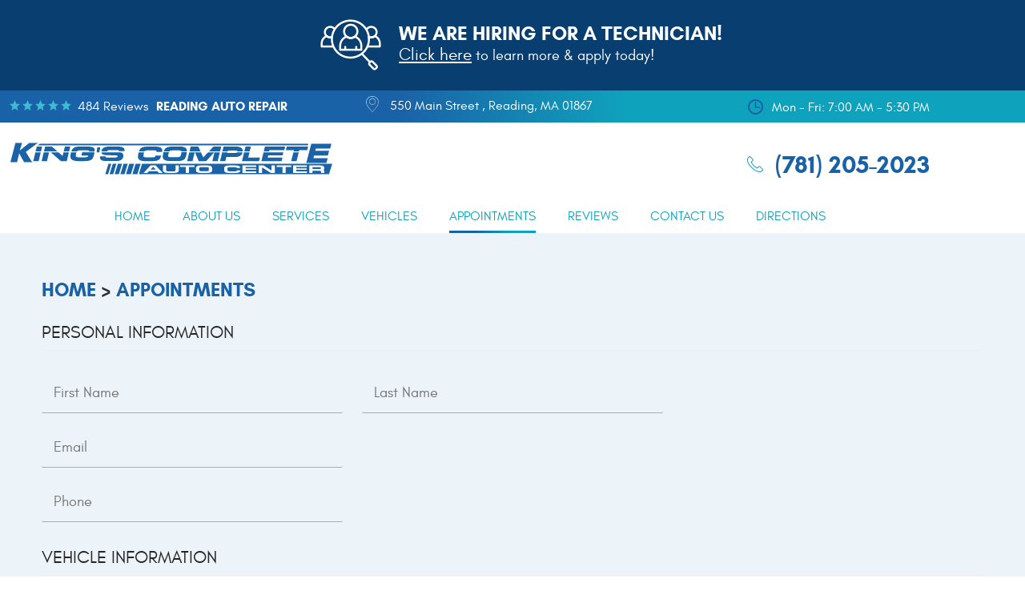

--- FILE ---
content_type: text/html; charset=utf-8
request_url: https://www.kingsautoreading.com/appointments
body_size: 26454
content:
<!DOCTYPE HTML><html lang="en"><!-- HTML Copyright © 2025 Kukui Corporation. All rights reserved. --><head><meta charset="utf-8" /><meta name="viewport" content="width=device-width,initial-scale=1" /><title> Appointments - Kings Complete Auto Center </title><link rel="canonical" href="https://www.kingsautoreading.com/appointments" /><meta name="robots" content="index,follow" /><meta name="description" content="Appointments" /><meta property="og:type" content="website" /><meta property="og:locale" content="en_US" /><meta property="og:site_name" content="Kings Complete Auto Center" /><meta property="og:url" content="https://www.kingsautoreading.com/appointments" /><meta property="og:title" content="Appointments - Kings Complete Auto Center" /><meta property="og:description" content="Appointments" /><meta property="og:image" content="https://fb.kukui.com/Files/Images/post_link_specials.jpg" /><script type="application/ld+json">[{"@context":"https://schema.org","@type":"AutomotiveBusiness","name":"Kings Complete Auto Center","alternateName":"Reading Auto Repair","telephone":"+1 (781) 205-2023","currenciesAccepted":"USD","priceRange":"$$$","url":"https://www.kingsautoreading.com","logo":"https://www.kingsautoreading.com/Files/Images/logo.svg","image":"https://www.kingsautoreading.com/Files/images/google-info-window.jpg","address":{"@type":"PostalAddress","name":"Kings Complete Auto Center","streetAddress":"550 Main Street","addressLocality":"Reading","addressRegion":"MA","addressCountry":"USA","postalCode":"01867"},"openingHours":["Mon-Fri 07:00-17:30"],"geo":{"@type":"GeoCoordinates","latitude":"42.5228362","longitude":"-71.1033055"},"hasmap":"https://www.google.com/maps/place/42.5228362,-71.1033055/@42.5228362,-71.1033055,17z","aggregateRating":{"@type":"AggregateRating","bestRating":"5","worstRating":"1","ratingCount":"484","ratingValue":"4.9"},"sameAs":["https://www.google.com/search?q=King's%20Complete%20Auto%20Center&ludocid=16701317278580109848&lrd=0x89e30b5989833ab1:0xe7c6ff93d6dc7218,2,5","https://www.facebook.com/KingsCompleteAutoCenter/","https://www.yelp.com/biz/kings-complete-auto-center-reading","https://search.google.com/local/writereview?placeid=ChIJsTqDiVkL44kRGHLc1pP_xuc"]},{"@context":"https://schema.org","@type":"BreadcrumbList","itemListElement":[{"@type":"ListItem","position":"1","item":{"@id":"https://www.kingsautoreading.com","name":"Home"}},{"@type":"ListItem","position":"2","item":{"@id":"https://www.kingsautoreading.com/appointments","name":"Appointments"}}]}]</script><!-- Global site tag (gtag.js) - Google Analytics --><script async src="https://www.googletagmanager.com/gtag/js?id=UA-40338066-55"></script><script> window.dataLayer = window.dataLayer || []; function gtag(){dataLayer.push(arguments);} gtag('js', new Date()); gtag('config', 'UA-40338066-55'); gtag('config', 'G-YBS7EN9R9S'); gtag('config', 'AW-829011501'); gtag('event', 'conversion', {'send_to': 'AW-829011501/2AACCP3OoXgQreymiwM'}); </script><link rel="preload" href="/Files/Images/logo.svg" as="image" /><link rel="preload" href="/Files/Images/banner-hiring-icon.png" as="image" /><style type="text/css">/*! * Bootstrap v3.3.7 (http://getbootstrap.com) * Copyright 2011-2017 Twitter, Inc. * Licensed under MIT (https://github.com/twbs/bootstrap/blob/master/LICENSE) */ /*! * Generated using the Bootstrap Customizer (http://getbootstrap.com/customize/?id=9f97a2f102c64f3af0705c2a962385cc) * Config saved to config.json and https://gist.github.com/9f97a2f102c64f3af0705c2a962385cc */ /*! * Bootstrap v3.3.7 (http://getbootstrap.com) * Copyright 2011-2016 Twitter, Inc. * Licensed under MIT (https://github.com/twbs/bootstrap/blob/master/LICENSE) */ /*! normalize.css v3.0.3 | MIT License | github.com/necolas/normalize.css */ html{font-family:sans-serif;-ms-text-size-adjust:100%;-webkit-text-size-adjust:100%}body{margin:0}article,aside,details,figcaption,figure,footer,header,hgroup,main,menu,nav,section,summary{display:block}audio,canvas,progress,video{display:inline-block;vertical-align:baseline}audio:not([controls]){display:none;height:0}[hidden],template{display:none}a{background-color:transparent}a:active,a:hover{outline:0}abbr[title]{border-bottom:1px dotted}b,strong{font-weight:bold}dfn{font-style:italic}h1{font-size:2em;margin:.67em 0}mark{background:#ff0;color:#000}small{font-size:80%}sub,sup{font-size:75%;line-height:0;position:relative;vertical-align:baseline}sup{top:-.5em}sub{bottom:-.25em}img{border:0}svg:not(:root){overflow:hidden}figure{margin:1em 40px}hr{-webkit-box-sizing:content-box;-moz-box-sizing:content-box;box-sizing:content-box;height:0}pre{overflow:auto}code,kbd,pre,samp{font-family:monospace,monospace;font-size:1em}button,input,optgroup,select,textarea{color:inherit;font:inherit;margin:0}button{overflow:visible}button,select{text-transform:none}button,html input[type="button"],input[type="reset"],input[type="submit"]{-webkit-appearance:button;cursor:pointer}button[disabled],html input[disabled]{cursor:default}button::-moz-focus-inner,input::-moz-focus-inner{border:0;padding:0}input{line-height:normal}input[type="checkbox"],input[type="radio"]{-webkit-box-sizing:border-box;-moz-box-sizing:border-box;box-sizing:border-box;padding:0}input[type="number"]::-webkit-inner-spin-button,input[type="number"]::-webkit-outer-spin-button{height:auto}input[type="search"]{-webkit-appearance:textfield;-webkit-box-sizing:content-box;-moz-box-sizing:content-box;box-sizing:content-box}input[type="search"]::-webkit-search-cancel-button,input[type="search"]::-webkit-search-decoration{-webkit-appearance:none}fieldset{border:1px solid silver;margin:0 2px;padding:.35em .625em .75em}legend{border:0;padding:0}textarea{overflow:auto}optgroup{font-weight:bold}table{border-collapse:collapse;border-spacing:0}td,th{padding:0}*{-webkit-box-sizing:border-box;-moz-box-sizing:border-box;box-sizing:border-box}*:before,*:after{-webkit-box-sizing:border-box;-moz-box-sizing:border-box;box-sizing:border-box}html{font-size:10px;-webkit-tap-highlight-color:rgba(0,0,0,0)}body{font-family:"Helvetica Neue",Helvetica,Arial,sans-serif;font-size:16px;line-height:1.42857143;color:#333;background-color:#fff}input,button,select,textarea{font-family:inherit;font-size:inherit;line-height:inherit}a{color:#337ab7;text-decoration:none}a:hover,a:focus{color:#23527c;text-decoration:underline}a:focus{outline:5px auto -webkit-focus-ring-color;outline-offset:-2px}figure{margin:0}img{vertical-align:middle}.img-responsive{display:block;max-width:100%;height:auto}.img-rounded{border-radius:6px}.img-thumbnail{padding:4px;line-height:1.42857143;background-color:#fff;border:1px solid #ddd;border-radius:4px;-webkit-transition:all .2s ease-in-out;-o-transition:all .2s ease-in-out;transition:all .2s ease-in-out;display:inline-block;max-width:100%;height:auto}.img-circle{border-radius:50%}hr{margin-top:22px;margin-bottom:22px;border:0;border-top:1px solid #eee}.sr-only{position:absolute;width:1px;height:1px;margin:-1px;padding:0;overflow:hidden;clip:rect(0,0,0,0);border:0}.sr-only-focusable:active,.sr-only-focusable:focus{position:static;width:auto;height:auto;margin:0;overflow:visible;clip:auto}[role="button"]{cursor:pointer}h1,h2,h3,h4,h5,h6,.h1,.h2,.h3,.h4,.h5,.h6{font-family:inherit;font-weight:500;line-height:1.1;color:inherit}h1 small,h2 small,h3 small,h4 small,h5 small,h6 small,.h1 small,.h2 small,.h3 small,.h4 small,.h5 small,.h6 small,h1 .small,h2 .small,h3 .small,h4 .small,h5 .small,h6 .small,.h1 .small,.h2 .small,.h3 .small,.h4 .small,.h5 .small,.h6 .small{font-weight:normal;line-height:1;color:#777}h1,.h1,h2,.h2,h3,.h3{margin-top:22px;margin-bottom:11px}h1 small,.h1 small,h2 small,.h2 small,h3 small,.h3 small,h1 .small,.h1 .small,h2 .small,.h2 .small,h3 .small,.h3 .small{font-size:65%}h4,.h4,h5,.h5,h6,.h6{margin-top:11px;margin-bottom:11px}h4 small,.h4 small,h5 small,.h5 small,h6 small,.h6 small,h4 .small,.h4 .small,h5 .small,.h5 .small,h6 .small,.h6 .small{font-size:75%}h1,.h1{font-size:41px}h2,.h2{font-size:34px}h3,.h3{font-size:28px}h4,.h4{font-size:20px}h5,.h5{font-size:16px}h6,.h6{font-size:14px}p{margin:0 0 11px}.lead{margin-bottom:22px;font-size:18px;font-weight:300;line-height:1.4}@media(min-width:768px){.lead{font-size:24px}}small,.small{font-size:87%}mark,.mark{background-color:#fcf8e3;padding:.2em}.text-left{text-align:left}.text-right{text-align:right}.text-center{text-align:center}.text-justify{text-align:justify}.text-nowrap{white-space:nowrap}.text-lowercase{text-transform:lowercase}.text-uppercase{text-transform:uppercase}.text-capitalize{text-transform:capitalize}.text-muted{color:#777}.text-primary{color:#337ab7}a.text-primary:hover,a.text-primary:focus{color:#286090}.text-success{color:#3c763d}a.text-success:hover,a.text-success:focus{color:#2b542c}.text-info{color:#31708f}a.text-info:hover,a.text-info:focus{color:#245269}.text-warning{color:#8a6d3b}a.text-warning:hover,a.text-warning:focus{color:#66512c}.text-danger{color:#a94442}a.text-danger:hover,a.text-danger:focus{color:#843534}.bg-primary{color:#fff;background-color:#337ab7}a.bg-primary:hover,a.bg-primary:focus{background-color:#286090}.bg-success{background-color:#dff0d8}a.bg-success:hover,a.bg-success:focus{background-color:#c1e2b3}.bg-info{background-color:#d9edf7}a.bg-info:hover,a.bg-info:focus{background-color:#afd9ee}.bg-warning{background-color:#fcf8e3}a.bg-warning:hover,a.bg-warning:focus{background-color:#f7ecb5}.bg-danger{background-color:#f2dede}a.bg-danger:hover,a.bg-danger:focus{background-color:#e4b9b9}.page-header{padding-bottom:10px;margin:44px 0 22px;border-bottom:1px solid #eee}ul,ol{margin-top:0;margin-bottom:11px}ul ul,ol ul,ul ol,ol ol{margin-bottom:0}.list-unstyled{padding-left:0;list-style:none}.list-inline{padding-left:0;list-style:none;margin-left:-5px}.list-inline>li{display:inline-block;padding-left:5px;padding-right:5px}dl{margin-top:0;margin-bottom:22px}dt,dd{line-height:1.42857143}dt{font-weight:bold}dd{margin-left:0}@media(min-width:768px){.dl-horizontal dt{float:left;width:160px;clear:left;text-align:right;overflow:hidden;text-overflow:ellipsis;white-space:nowrap}.dl-horizontal dd{margin-left:180px}}abbr[title],abbr[data-original-title]{cursor:help;border-bottom:1px dotted #777}.initialism{font-size:90%;text-transform:uppercase}blockquote{padding:11px 22px;margin:0 0 22px;font-size:20px;border-left:5px solid #eee}blockquote p:last-child,blockquote ul:last-child,blockquote ol:last-child{margin-bottom:0}blockquote footer,blockquote small,blockquote .small{display:block;font-size:80%;line-height:1.42857143;color:#777}blockquote footer:before,blockquote small:before,blockquote .small:before{content:'— '}.blockquote-reverse,blockquote.pull-right{padding-right:15px;padding-left:0;border-right:5px solid #eee;border-left:0;text-align:right}.blockquote-reverse footer:before,blockquote.pull-right footer:before,.blockquote-reverse small:before,blockquote.pull-right small:before,.blockquote-reverse .small:before,blockquote.pull-right .small:before{content:''}.blockquote-reverse footer:after,blockquote.pull-right footer:after,.blockquote-reverse small:after,blockquote.pull-right small:after,.blockquote-reverse .small:after,blockquote.pull-right .small:after{content:' —'}address{margin-bottom:22px;font-style:normal;line-height:1.42857143}.container{margin-right:auto;margin-left:auto;padding-left:12px;padding-right:12px}@media(min-width:768px){.container{width:744px}}@media(min-width:992px){.container{width:964px}}@media(min-width:1224px){.container{width:1200px}}.container-fluid{margin-right:auto;margin-left:auto;padding-left:12px;padding-right:12px}.row{margin-left:-12px;margin-right:-12px}.col-xs-1,.col-sm-1,.col-md-1,.col-lg-1,.col-xs-2,.col-sm-2,.col-md-2,.col-lg-2,.col-xs-3,.col-sm-3,.col-md-3,.col-lg-3,.col-xs-4,.col-sm-4,.col-md-4,.col-lg-4,.col-xs-5,.col-sm-5,.col-md-5,.col-lg-5,.col-xs-6,.col-sm-6,.col-md-6,.col-lg-6,.col-xs-7,.col-sm-7,.col-md-7,.col-lg-7,.col-xs-8,.col-sm-8,.col-md-8,.col-lg-8,.col-xs-9,.col-sm-9,.col-md-9,.col-lg-9,.col-xs-10,.col-sm-10,.col-md-10,.col-lg-10,.col-xs-11,.col-sm-11,.col-md-11,.col-lg-11,.col-xs-12,.col-sm-12,.col-md-12,.col-lg-12{position:relative;min-height:1px;padding-left:12px;padding-right:12px}.col-xs-1,.col-xs-2,.col-xs-3,.col-xs-4,.col-xs-5,.col-xs-6,.col-xs-7,.col-xs-8,.col-xs-9,.col-xs-10,.col-xs-11,.col-xs-12{float:left}.col-xs-12{width:100%}.col-xs-11{width:91.66666667%}.col-xs-10{width:83.33333333%}.col-xs-9{width:75%}.col-xs-8{width:66.66666667%}.col-xs-7{width:58.33333333%}.col-xs-6{width:50%}.col-xs-5{width:41.66666667%}.col-xs-4{width:33.33333333%}.col-xs-3{width:25%}.col-xs-2{width:16.66666667%}.col-xs-1{width:8.33333333%}.col-xs-pull-12{right:100%}.col-xs-pull-11{right:91.66666667%}.col-xs-pull-10{right:83.33333333%}.col-xs-pull-9{right:75%}.col-xs-pull-8{right:66.66666667%}.col-xs-pull-7{right:58.33333333%}.col-xs-pull-6{right:50%}.col-xs-pull-5{right:41.66666667%}.col-xs-pull-4{right:33.33333333%}.col-xs-pull-3{right:25%}.col-xs-pull-2{right:16.66666667%}.col-xs-pull-1{right:8.33333333%}.col-xs-pull-0{right:auto}.col-xs-push-12{left:100%}.col-xs-push-11{left:91.66666667%}.col-xs-push-10{left:83.33333333%}.col-xs-push-9{left:75%}.col-xs-push-8{left:66.66666667%}.col-xs-push-7{left:58.33333333%}.col-xs-push-6{left:50%}.col-xs-push-5{left:41.66666667%}.col-xs-push-4{left:33.33333333%}.col-xs-push-3{left:25%}.col-xs-push-2{left:16.66666667%}.col-xs-push-1{left:8.33333333%}.col-xs-push-0{left:auto}.col-xs-offset-12{margin-left:100%}.col-xs-offset-11{margin-left:91.66666667%}.col-xs-offset-10{margin-left:83.33333333%}.col-xs-offset-9{margin-left:75%}.col-xs-offset-8{margin-left:66.66666667%}.col-xs-offset-7{margin-left:58.33333333%}.col-xs-offset-6{margin-left:50%}.col-xs-offset-5{margin-left:41.66666667%}.col-xs-offset-4{margin-left:33.33333333%}.col-xs-offset-3{margin-left:25%}.col-xs-offset-2{margin-left:16.66666667%}.col-xs-offset-1{margin-left:8.33333333%}.col-xs-offset-0{margin-left:0}@media(min-width:768px){.col-sm-1,.col-sm-2,.col-sm-3,.col-sm-4,.col-sm-5,.col-sm-6,.col-sm-7,.col-sm-8,.col-sm-9,.col-sm-10,.col-sm-11,.col-sm-12{float:left}.col-sm-12{width:100%}.col-sm-11{width:91.66666667%}.col-sm-10{width:83.33333333%}.col-sm-9{width:75%}.col-sm-8{width:66.66666667%}.col-sm-7{width:58.33333333%}.col-sm-6{width:50%}.col-sm-5{width:41.66666667%}.col-sm-4{width:33.33333333%}.col-sm-3{width:25%}.col-sm-2{width:16.66666667%}.col-sm-1{width:8.33333333%}.col-sm-pull-12{right:100%}.col-sm-pull-11{right:91.66666667%}.col-sm-pull-10{right:83.33333333%}.col-sm-pull-9{right:75%}.col-sm-pull-8{right:66.66666667%}.col-sm-pull-7{right:58.33333333%}.col-sm-pull-6{right:50%}.col-sm-pull-5{right:41.66666667%}.col-sm-pull-4{right:33.33333333%}.col-sm-pull-3{right:25%}.col-sm-pull-2{right:16.66666667%}.col-sm-pull-1{right:8.33333333%}.col-sm-pull-0{right:auto}.col-sm-push-12{left:100%}.col-sm-push-11{left:91.66666667%}.col-sm-push-10{left:83.33333333%}.col-sm-push-9{left:75%}.col-sm-push-8{left:66.66666667%}.col-sm-push-7{left:58.33333333%}.col-sm-push-6{left:50%}.col-sm-push-5{left:41.66666667%}.col-sm-push-4{left:33.33333333%}.col-sm-push-3{left:25%}.col-sm-push-2{left:16.66666667%}.col-sm-push-1{left:8.33333333%}.col-sm-push-0{left:auto}.col-sm-offset-12{margin-left:100%}.col-sm-offset-11{margin-left:91.66666667%}.col-sm-offset-10{margin-left:83.33333333%}.col-sm-offset-9{margin-left:75%}.col-sm-offset-8{margin-left:66.66666667%}.col-sm-offset-7{margin-left:58.33333333%}.col-sm-offset-6{margin-left:50%}.col-sm-offset-5{margin-left:41.66666667%}.col-sm-offset-4{margin-left:33.33333333%}.col-sm-offset-3{margin-left:25%}.col-sm-offset-2{margin-left:16.66666667%}.col-sm-offset-1{margin-left:8.33333333%}.col-sm-offset-0{margin-left:0}}@media(min-width:992px){.col-md-1,.col-md-2,.col-md-3,.col-md-4,.col-md-5,.col-md-6,.col-md-7,.col-md-8,.col-md-9,.col-md-10,.col-md-11,.col-md-12{float:left}.col-md-12{width:100%}.col-md-11{width:91.66666667%}.col-md-10{width:83.33333333%}.col-md-9{width:75%}.col-md-8{width:66.66666667%}.col-md-7{width:58.33333333%}.col-md-6{width:50%}.col-md-5{width:41.66666667%}.col-md-4{width:33.33333333%}.col-md-3{width:25%}.col-md-2{width:16.66666667%}.col-md-1{width:8.33333333%}.col-md-pull-12{right:100%}.col-md-pull-11{right:91.66666667%}.col-md-pull-10{right:83.33333333%}.col-md-pull-9{right:75%}.col-md-pull-8{right:66.66666667%}.col-md-pull-7{right:58.33333333%}.col-md-pull-6{right:50%}.col-md-pull-5{right:41.66666667%}.col-md-pull-4{right:33.33333333%}.col-md-pull-3{right:25%}.col-md-pull-2{right:16.66666667%}.col-md-pull-1{right:8.33333333%}.col-md-pull-0{right:auto}.col-md-push-12{left:100%}.col-md-push-11{left:91.66666667%}.col-md-push-10{left:83.33333333%}.col-md-push-9{left:75%}.col-md-push-8{left:66.66666667%}.col-md-push-7{left:58.33333333%}.col-md-push-6{left:50%}.col-md-push-5{left:41.66666667%}.col-md-push-4{left:33.33333333%}.col-md-push-3{left:25%}.col-md-push-2{left:16.66666667%}.col-md-push-1{left:8.33333333%}.col-md-push-0{left:auto}.col-md-offset-12{margin-left:100%}.col-md-offset-11{margin-left:91.66666667%}.col-md-offset-10{margin-left:83.33333333%}.col-md-offset-9{margin-left:75%}.col-md-offset-8{margin-left:66.66666667%}.col-md-offset-7{margin-left:58.33333333%}.col-md-offset-6{margin-left:50%}.col-md-offset-5{margin-left:41.66666667%}.col-md-offset-4{margin-left:33.33333333%}.col-md-offset-3{margin-left:25%}.col-md-offset-2{margin-left:16.66666667%}.col-md-offset-1{margin-left:8.33333333%}.col-md-offset-0{margin-left:0}}@media(min-width:1224px){.col-lg-1,.col-lg-2,.col-lg-3,.col-lg-4,.col-lg-5,.col-lg-6,.col-lg-7,.col-lg-8,.col-lg-9,.col-lg-10,.col-lg-11,.col-lg-12{float:left}.col-lg-12{width:100%}.col-lg-11{width:91.66666667%}.col-lg-10{width:83.33333333%}.col-lg-9{width:75%}.col-lg-8{width:66.66666667%}.col-lg-7{width:58.33333333%}.col-lg-6{width:50%}.col-lg-5{width:41.66666667%}.col-lg-4{width:33.33333333%}.col-lg-3{width:25%}.col-lg-2{width:16.66666667%}.col-lg-1{width:8.33333333%}.col-lg-pull-12{right:100%}.col-lg-pull-11{right:91.66666667%}.col-lg-pull-10{right:83.33333333%}.col-lg-pull-9{right:75%}.col-lg-pull-8{right:66.66666667%}.col-lg-pull-7{right:58.33333333%}.col-lg-pull-6{right:50%}.col-lg-pull-5{right:41.66666667%}.col-lg-pull-4{right:33.33333333%}.col-lg-pull-3{right:25%}.col-lg-pull-2{right:16.66666667%}.col-lg-pull-1{right:8.33333333%}.col-lg-pull-0{right:auto}.col-lg-push-12{left:100%}.col-lg-push-11{left:91.66666667%}.col-lg-push-10{left:83.33333333%}.col-lg-push-9{left:75%}.col-lg-push-8{left:66.66666667%}.col-lg-push-7{left:58.33333333%}.col-lg-push-6{left:50%}.col-lg-push-5{left:41.66666667%}.col-lg-push-4{left:33.33333333%}.col-lg-push-3{left:25%}.col-lg-push-2{left:16.66666667%}.col-lg-push-1{left:8.33333333%}.col-lg-push-0{left:auto}.col-lg-offset-12{margin-left:100%}.col-lg-offset-11{margin-left:91.66666667%}.col-lg-offset-10{margin-left:83.33333333%}.col-lg-offset-9{margin-left:75%}.col-lg-offset-8{margin-left:66.66666667%}.col-lg-offset-7{margin-left:58.33333333%}.col-lg-offset-6{margin-left:50%}.col-lg-offset-5{margin-left:41.66666667%}.col-lg-offset-4{margin-left:33.33333333%}.col-lg-offset-3{margin-left:25%}.col-lg-offset-2{margin-left:16.66666667%}.col-lg-offset-1{margin-left:8.33333333%}.col-lg-offset-0{margin-left:0}}fieldset{padding:0;margin:0;border:0;min-width:0}legend{display:block;width:100%;padding:0;margin-bottom:22px;font-size:24px;line-height:inherit;color:#333;border:0;border-bottom:1px solid #e5e5e5}label{display:inline-block;max-width:100%;margin-bottom:5px;font-weight:bold}input[type="search"]{-webkit-box-sizing:border-box;-moz-box-sizing:border-box;box-sizing:border-box}input[type="radio"],input[type="checkbox"]{margin:4px 0 0;margin-top:1px \9;line-height:normal}input[type="file"]{display:block}input[type="range"]{display:block;width:100%}select[multiple],select[size]{height:auto}input[type="file"]:focus,input[type="radio"]:focus,input[type="checkbox"]:focus{outline:5px auto -webkit-focus-ring-color;outline-offset:-2px}output{display:block;padding-top:7px;font-size:16px;line-height:1.42857143;color:#555}.form-control{display:block;width:100%;height:36px;padding:6px 12px;font-size:16px;line-height:1.42857143;color:#555;background-color:#fff;background-image:none;border:1px solid #ccc;border-radius:4px;-webkit-box-shadow:inset 0 1px 1px rgba(0,0,0,.075);box-shadow:inset 0 1px 1px rgba(0,0,0,.075);-webkit-transition:border-color ease-in-out .15s,-webkit-box-shadow ease-in-out .15s;-o-transition:border-color ease-in-out .15s,box-shadow ease-in-out .15s;transition:border-color ease-in-out .15s,box-shadow ease-in-out .15s}.form-control:focus{border-color:#66afe9;outline:0;-webkit-box-shadow:inset 0 1px 1px rgba(0,0,0,.075),0 0 8px rgba(102,175,233,.6);box-shadow:inset 0 1px 1px rgba(0,0,0,.075),0 0 8px rgba(102,175,233,.6)}.form-control::-moz-placeholder{color:#999;opacity:1}.form-control:-ms-input-placeholder{color:#999}.form-control::-webkit-input-placeholder{color:#999}.form-control::-ms-expand{border:0;background-color:transparent}.form-control[disabled],.form-control[readonly],fieldset[disabled] .form-control{background-color:#eee;opacity:1}.form-control[disabled],fieldset[disabled] .form-control{cursor:not-allowed}textarea.form-control{height:auto}input[type="search"]{-webkit-appearance:none}@media screen and (-webkit-min-device-pixel-ratio:0){input[type="date"].form-control,input[type="time"].form-control,input[type="datetime-local"].form-control,input[type="month"].form-control{line-height:36px}input[type="date"].input-sm,input[type="time"].input-sm,input[type="datetime-local"].input-sm,input[type="month"].input-sm,.input-group-sm input[type="date"],.input-group-sm input[type="time"],.input-group-sm input[type="datetime-local"],.input-group-sm input[type="month"]{line-height:33px}input[type="date"].input-lg,input[type="time"].input-lg,input[type="datetime-local"].input-lg,input[type="month"].input-lg,.input-group-lg input[type="date"],.input-group-lg input[type="time"],.input-group-lg input[type="datetime-local"],.input-group-lg input[type="month"]{line-height:49px}}.form-group{margin-bottom:15px}.radio,.checkbox{position:relative;display:block;margin-top:10px;margin-bottom:10px}.radio label,.checkbox label{min-height:22px;padding-left:20px;margin-bottom:0;font-weight:normal;cursor:pointer}.radio input[type="radio"],.radio-inline input[type="radio"],.checkbox input[type="checkbox"],.checkbox-inline input[type="checkbox"]{position:absolute;margin-left:-20px;margin-top:4px \9}.radio+.radio,.checkbox+.checkbox{margin-top:-5px}.radio-inline,.checkbox-inline{position:relative;display:inline-block;padding-left:20px;margin-bottom:0;vertical-align:middle;font-weight:normal;cursor:pointer}.radio-inline+.radio-inline,.checkbox-inline+.checkbox-inline{margin-top:0;margin-left:10px}input[type="radio"][disabled],input[type="checkbox"][disabled],input[type="radio"].disabled,input[type="checkbox"].disabled,fieldset[disabled] input[type="radio"],fieldset[disabled] input[type="checkbox"]{cursor:not-allowed}.radio-inline.disabled,.checkbox-inline.disabled,fieldset[disabled] .radio-inline,fieldset[disabled] .checkbox-inline{cursor:not-allowed}.radio.disabled label,.checkbox.disabled label,fieldset[disabled] .radio label,fieldset[disabled] .checkbox label{cursor:not-allowed}.form-control-static{padding-top:7px;padding-bottom:7px;margin-bottom:0;min-height:38px}.form-control-static.input-lg,.form-control-static.input-sm{padding-left:0;padding-right:0}.input-sm{height:33px;padding:5px 10px;font-size:14px;line-height:1.5;border-radius:3px}select.input-sm{height:33px;line-height:33px}textarea.input-sm,select[multiple].input-sm{height:auto}.form-group-sm .form-control{height:33px;padding:5px 10px;font-size:14px;line-height:1.5;border-radius:3px}.form-group-sm select.form-control{height:33px;line-height:33px}.form-group-sm textarea.form-control,.form-group-sm select[multiple].form-control{height:auto}.form-group-sm .form-control-static{height:33px;min-height:36px;padding:6px 10px;font-size:14px;line-height:1.5}.input-lg{height:49px;padding:10px 16px;font-size:20px;line-height:1.3333333;border-radius:6px}select.input-lg{height:49px;line-height:49px}textarea.input-lg,select[multiple].input-lg{height:auto}.form-group-lg .form-control{height:49px;padding:10px 16px;font-size:20px;line-height:1.3333333;border-radius:6px}.form-group-lg select.form-control{height:49px;line-height:49px}.form-group-lg textarea.form-control,.form-group-lg select[multiple].form-control{height:auto}.form-group-lg .form-control-static{height:49px;min-height:42px;padding:11px 16px;font-size:20px;line-height:1.3333333}.has-feedback{position:relative}.has-feedback .form-control{padding-right:45px}.form-control-feedback{position:absolute;top:0;right:0;z-index:2;display:block;width:36px;height:36px;line-height:36px;text-align:center;pointer-events:none}.input-lg+.form-control-feedback,.input-group-lg+.form-control-feedback,.form-group-lg .form-control+.form-control-feedback{width:49px;height:49px;line-height:49px}.input-sm+.form-control-feedback,.input-group-sm+.form-control-feedback,.form-group-sm .form-control+.form-control-feedback{width:33px;height:33px;line-height:33px}.has-success .help-block,.has-success .control-label,.has-success .radio,.has-success .checkbox,.has-success .radio-inline,.has-success .checkbox-inline,.has-success.radio label,.has-success.checkbox label,.has-success.radio-inline label,.has-success.checkbox-inline label{color:#3c763d}.has-success .form-control{border-color:#3c763d;-webkit-box-shadow:inset 0 1px 1px rgba(0,0,0,.075);box-shadow:inset 0 1px 1px rgba(0,0,0,.075)}.has-success .form-control:focus{border-color:#2b542c;-webkit-box-shadow:inset 0 1px 1px rgba(0,0,0,.075),0 0 6px #67b168;box-shadow:inset 0 1px 1px rgba(0,0,0,.075),0 0 6px #67b168}.has-success .input-group-addon{color:#3c763d;border-color:#3c763d;background-color:#dff0d8}.has-success .form-control-feedback{color:#3c763d}.has-warning .help-block,.has-warning .control-label,.has-warning .radio,.has-warning .checkbox,.has-warning .radio-inline,.has-warning .checkbox-inline,.has-warning.radio label,.has-warning.checkbox label,.has-warning.radio-inline label,.has-warning.checkbox-inline label{color:#8a6d3b}.has-warning .form-control{border-color:#8a6d3b;-webkit-box-shadow:inset 0 1px 1px rgba(0,0,0,.075);box-shadow:inset 0 1px 1px rgba(0,0,0,.075)}.has-warning .form-control:focus{border-color:#66512c;-webkit-box-shadow:inset 0 1px 1px rgba(0,0,0,.075),0 0 6px #c0a16b;box-shadow:inset 0 1px 1px rgba(0,0,0,.075),0 0 6px #c0a16b}.has-warning .input-group-addon{color:#8a6d3b;border-color:#8a6d3b;background-color:#fcf8e3}.has-warning .form-control-feedback{color:#8a6d3b}.has-error .help-block,.has-error .control-label,.has-error .radio,.has-error .checkbox,.has-error .radio-inline,.has-error .checkbox-inline,.has-error.radio label,.has-error.checkbox label,.has-error.radio-inline label,.has-error.checkbox-inline label{color:#a94442}.has-error .form-control{border-color:#a94442;-webkit-box-shadow:inset 0 1px 1px rgba(0,0,0,.075);box-shadow:inset 0 1px 1px rgba(0,0,0,.075)}.has-error .form-control:focus{border-color:#843534;-webkit-box-shadow:inset 0 1px 1px rgba(0,0,0,.075),0 0 6px #ce8483;box-shadow:inset 0 1px 1px rgba(0,0,0,.075),0 0 6px #ce8483}.has-error .input-group-addon{color:#a94442;border-color:#a94442;background-color:#f2dede}.has-error .form-control-feedback{color:#a94442}.has-feedback label~.form-control-feedback{top:27px}.has-feedback label.sr-only~.form-control-feedback{top:0}.help-block{display:block;margin-top:5px;margin-bottom:10px;color:#737373}@media(min-width:768px){.form-inline .form-group{display:inline-block;margin-bottom:0;vertical-align:middle}.form-inline .form-control{display:inline-block;width:auto;vertical-align:middle}.form-inline .form-control-static{display:inline-block}.form-inline .input-group{display:inline-table;vertical-align:middle}.form-inline .input-group .input-group-addon,.form-inline .input-group .input-group-btn,.form-inline .input-group .form-control{width:auto}.form-inline .input-group>.form-control{width:100%}.form-inline .control-label{margin-bottom:0;vertical-align:middle}.form-inline .radio,.form-inline .checkbox{display:inline-block;margin-top:0;margin-bottom:0;vertical-align:middle}.form-inline .radio label,.form-inline .checkbox label{padding-left:0}.form-inline .radio input[type="radio"],.form-inline .checkbox input[type="checkbox"]{position:relative;margin-left:0}.form-inline .has-feedback .form-control-feedback{top:0}}.form-horizontal .radio,.form-horizontal .checkbox,.form-horizontal .radio-inline,.form-horizontal .checkbox-inline{margin-top:0;margin-bottom:0;padding-top:7px}.form-horizontal .radio,.form-horizontal .checkbox{min-height:29px}.form-horizontal .form-group{margin-left:-12px;margin-right:-12px}@media(min-width:768px){.form-horizontal .control-label{text-align:right;margin-bottom:0;padding-top:7px}}.form-horizontal .has-feedback .form-control-feedback{right:12px}@media(min-width:768px){.form-horizontal .form-group-lg .control-label{padding-top:11px;font-size:20px}}@media(min-width:768px){.form-horizontal .form-group-sm .control-label{padding-top:6px;font-size:14px}}.caret{display:inline-block;width:0;height:0;margin-left:2px;vertical-align:middle;border-top:4px dashed;border-top:4px solid \9;border-right:4px solid transparent;border-left:4px solid transparent}.dropup,.dropdown{position:relative}.dropdown-toggle:focus{outline:0}.dropdown-menu{position:absolute;top:100%;left:0;z-index:1000;display:none;float:left;min-width:160px;padding:5px 0;margin:2px 0 0;list-style:none;font-size:16px;text-align:left;background-color:#fff;border:1px solid #ccc;border:1px solid rgba(0,0,0,.15);border-radius:4px;-webkit-box-shadow:0 6px 12px rgba(0,0,0,.175);box-shadow:0 6px 12px rgba(0,0,0,.175);-webkit-background-clip:padding-box;background-clip:padding-box}.dropdown-menu.pull-right{right:0;left:auto}.dropdown-menu .divider{height:1px;margin:10px 0;overflow:hidden;background-color:#e5e5e5}.dropdown-menu>li>a{display:block;padding:3px 20px;clear:both;font-weight:normal;line-height:1.42857143;color:#333;white-space:nowrap}.dropdown-menu>li>a:hover,.dropdown-menu>li>a:focus{text-decoration:none;color:#262626;background-color:#f5f5f5}.dropdown-menu>.active>a,.dropdown-menu>.active>a:hover,.dropdown-menu>.active>a:focus{color:#fff;text-decoration:none;outline:0;background-color:#337ab7}.dropdown-menu>.disabled>a,.dropdown-menu>.disabled>a:hover,.dropdown-menu>.disabled>a:focus{color:#777}.dropdown-menu>.disabled>a:hover,.dropdown-menu>.disabled>a:focus{text-decoration:none;background-color:transparent;background-image:none;filter:progid:DXImageTransform.Microsoft.gradient(enabled=false);cursor:not-allowed}.open>.dropdown-menu{display:block}.open>a{outline:0}.dropdown-menu-right{left:auto;right:0}.dropdown-menu-left{left:0;right:auto}.dropdown-header{display:block;padding:3px 20px;font-size:14px;line-height:1.42857143;color:#777;white-space:nowrap}.dropdown-backdrop{position:fixed;left:0;right:0;bottom:0;top:0;z-index:990}.pull-right>.dropdown-menu{right:0;left:auto}.dropup .caret,.navbar-fixed-bottom .dropdown .caret{border-top:0;border-bottom:4px dashed;border-bottom:4px solid \9;content:""}.dropup .dropdown-menu,.navbar-fixed-bottom .dropdown .dropdown-menu{top:auto;bottom:100%;margin-bottom:2px}@media(min-width:768px){.navbar-right .dropdown-menu{left:auto;right:0}.navbar-right .dropdown-menu-left{left:0;right:auto}}.nav{margin-bottom:0;padding-left:0;list-style:none}.nav>li{position:relative;display:block}.nav>li>a{position:relative;display:block;padding:10px 15px}.nav>li>a:hover,.nav>li>a:focus{text-decoration:none;background-color:#eee}.nav>li.disabled>a{color:#777}.nav>li.disabled>a:hover,.nav>li.disabled>a:focus{color:#777;text-decoration:none;background-color:transparent;cursor:not-allowed}.nav .open>a,.nav .open>a:hover,.nav .open>a:focus{background-color:#eee;border-color:#337ab7}.nav .nav-divider{height:1px;margin:10px 0;overflow:hidden;background-color:#e5e5e5}.nav>li>a>img{max-width:none}.nav-tabs{border-bottom:1px solid #ddd}.nav-tabs>li{float:left;margin-bottom:-1px}.nav-tabs>li>a{margin-right:2px;line-height:1.42857143;border:1px solid transparent;border-radius:4px 4px 0 0}.nav-tabs>li>a:hover{border-color:#eee #eee #ddd}.nav-tabs>li.active>a,.nav-tabs>li.active>a:hover,.nav-tabs>li.active>a:focus{color:#555;background-color:#fff;border:1px solid #ddd;border-bottom-color:transparent;cursor:default}.nav-tabs.nav-justified{width:100%;border-bottom:0}.nav-tabs.nav-justified>li{float:none}.nav-tabs.nav-justified>li>a{text-align:center;margin-bottom:5px}.nav-tabs.nav-justified>.dropdown .dropdown-menu{top:auto;left:auto}@media(min-width:768px){.nav-tabs.nav-justified>li{display:table-cell;width:1%}.nav-tabs.nav-justified>li>a{margin-bottom:0}}.nav-tabs.nav-justified>li>a{margin-right:0;border-radius:4px}.nav-tabs.nav-justified>.active>a,.nav-tabs.nav-justified>.active>a:hover,.nav-tabs.nav-justified>.active>a:focus{border:1px solid #ddd}@media(min-width:768px){.nav-tabs.nav-justified>li>a{border-bottom:1px solid #ddd;border-radius:4px 4px 0 0}.nav-tabs.nav-justified>.active>a,.nav-tabs.nav-justified>.active>a:hover,.nav-tabs.nav-justified>.active>a:focus{border-bottom-color:#fff}}.nav-pills>li{float:left}.nav-pills>li>a{border-radius:4px}.nav-pills>li+li{margin-left:2px}.nav-pills>li.active>a,.nav-pills>li.active>a:hover,.nav-pills>li.active>a:focus{color:#fff;background-color:#337ab7}.nav-stacked>li{float:none}.nav-stacked>li+li{margin-top:2px;margin-left:0}.nav-justified{width:100%}.nav-justified>li{float:none}.nav-justified>li>a{text-align:center;margin-bottom:5px}.nav-justified>.dropdown .dropdown-menu{top:auto;left:auto}@media(min-width:768px){.nav-justified>li{display:table-cell;width:1%}.nav-justified>li>a{margin-bottom:0}}.nav-tabs-justified{border-bottom:0}.nav-tabs-justified>li>a{margin-right:0;border-radius:4px}.nav-tabs-justified>.active>a,.nav-tabs-justified>.active>a:hover,.nav-tabs-justified>.active>a:focus{border:1px solid #ddd}@media(min-width:768px){.nav-tabs-justified>li>a{border-bottom:1px solid #ddd;border-radius:4px 4px 0 0}.nav-tabs-justified>.active>a,.nav-tabs-justified>.active>a:hover,.nav-tabs-justified>.active>a:focus{border-bottom-color:#fff}}.tab-content>.tab-pane{display:none}.tab-content>.active{display:block}.nav-tabs .dropdown-menu{margin-top:-1px;border-top-right-radius:0;border-top-left-radius:0}.navbar{position:relative;min-height:50px;margin-bottom:22px;border:1px solid transparent}@media(min-width:768px){.navbar{border-radius:4px}}@media(min-width:768px){.navbar-header{float:left}}.navbar-collapse{overflow-x:visible;padding-right:12px;padding-left:12px;border-top:1px solid transparent;-webkit-box-shadow:inset 0 1px 0 rgba(255,255,255,.1);box-shadow:inset 0 1px 0 rgba(255,255,255,.1);-webkit-overflow-scrolling:touch}.navbar-collapse.in{overflow-y:auto}@media(min-width:768px){.navbar-collapse{width:auto;border-top:0;-webkit-box-shadow:none;box-shadow:none}.navbar-collapse.collapse{display:block!important;height:auto!important;padding-bottom:0;overflow:visible!important}.navbar-collapse.in{overflow-y:visible}.navbar-fixed-top .navbar-collapse,.navbar-static-top .navbar-collapse,.navbar-fixed-bottom .navbar-collapse{padding-left:0;padding-right:0}}.navbar-fixed-top .navbar-collapse,.navbar-fixed-bottom .navbar-collapse{max-height:340px}@media(max-device-width:480px) and (orientation:landscape){.navbar-fixed-top .navbar-collapse,.navbar-fixed-bottom .navbar-collapse{max-height:200px}}.container>.navbar-header,.container-fluid>.navbar-header,.container>.navbar-collapse,.container-fluid>.navbar-collapse{margin-right:-12px;margin-left:-12px}@media(min-width:768px){.container>.navbar-header,.container-fluid>.navbar-header,.container>.navbar-collapse,.container-fluid>.navbar-collapse{margin-right:0;margin-left:0}}.navbar-static-top{z-index:1000;border-width:0 0 1px}@media(min-width:768px){.navbar-static-top{border-radius:0}}.navbar-fixed-top,.navbar-fixed-bottom{position:fixed;right:0;left:0;z-index:1030}@media(min-width:768px){.navbar-fixed-top,.navbar-fixed-bottom{border-radius:0}}.navbar-fixed-top{top:0;border-width:0 0 1px}.navbar-fixed-bottom{bottom:0;margin-bottom:0;border-width:1px 0 0}.navbar-brand{float:left;padding:14px 12px;font-size:20px;line-height:22px;height:50px}.navbar-brand:hover,.navbar-brand:focus{text-decoration:none}.navbar-brand>img{display:block}@media(min-width:768px){.navbar>.container .navbar-brand,.navbar>.container-fluid .navbar-brand{margin-left:-12px}}.navbar-toggle{position:relative;float:right;margin-right:12px;padding:9px 10px;margin-top:8px;margin-bottom:8px;background-color:transparent;background-image:none;border:1px solid transparent;border-radius:4px}.navbar-toggle:focus{outline:0}.navbar-toggle .icon-bar{display:block;width:22px;height:2px;border-radius:1px}.navbar-toggle .icon-bar+.icon-bar{margin-top:4px}@media(min-width:768px){.navbar-toggle{display:none}}.navbar-nav{margin:7px -12px}.navbar-nav>li>a{padding-top:10px;padding-bottom:10px;line-height:22px}@media(max-width:767px){.navbar-nav .open .dropdown-menu{position:static;float:none;width:auto;margin-top:0;background-color:transparent;border:0;-webkit-box-shadow:none;box-shadow:none}.navbar-nav .open .dropdown-menu>li>a,.navbar-nav .open .dropdown-menu .dropdown-header{padding:5px 15px 5px 25px}.navbar-nav .open .dropdown-menu>li>a{line-height:22px}.navbar-nav .open .dropdown-menu>li>a:hover,.navbar-nav .open .dropdown-menu>li>a:focus{background-image:none}}@media(min-width:768px){.navbar-nav{float:left;margin:0}.navbar-nav>li{float:left}.navbar-nav>li>a{padding-top:14px;padding-bottom:14px}}.navbar-form{margin-left:-12px;margin-right:-12px;padding:10px 12px;border-top:1px solid transparent;border-bottom:1px solid transparent;-webkit-box-shadow:inset 0 1px 0 rgba(255,255,255,.1),0 1px 0 rgba(255,255,255,.1);box-shadow:inset 0 1px 0 rgba(255,255,255,.1),0 1px 0 rgba(255,255,255,.1);margin-top:7px;margin-bottom:7px}@media(min-width:768px){.navbar-form .form-group{display:inline-block;margin-bottom:0;vertical-align:middle}.navbar-form .form-control{display:inline-block;width:auto;vertical-align:middle}.navbar-form .form-control-static{display:inline-block}.navbar-form .input-group{display:inline-table;vertical-align:middle}.navbar-form .input-group .input-group-addon,.navbar-form .input-group .input-group-btn,.navbar-form .input-group .form-control{width:auto}.navbar-form .input-group>.form-control{width:100%}.navbar-form .control-label{margin-bottom:0;vertical-align:middle}.navbar-form .radio,.navbar-form .checkbox{display:inline-block;margin-top:0;margin-bottom:0;vertical-align:middle}.navbar-form .radio label,.navbar-form .checkbox label{padding-left:0}.navbar-form .radio input[type="radio"],.navbar-form .checkbox input[type="checkbox"]{position:relative;margin-left:0}.navbar-form .has-feedback .form-control-feedback{top:0}}@media(max-width:767px){.navbar-form .form-group{margin-bottom:5px}.navbar-form .form-group:last-child{margin-bottom:0}}@media(min-width:768px){.navbar-form{width:auto;border:0;margin-left:0;margin-right:0;padding-top:0;padding-bottom:0;-webkit-box-shadow:none;box-shadow:none}}.navbar-nav>li>.dropdown-menu{margin-top:0;border-top-right-radius:0;border-top-left-radius:0}.navbar-fixed-bottom .navbar-nav>li>.dropdown-menu{margin-bottom:0;border-top-right-radius:4px;border-top-left-radius:4px;border-bottom-right-radius:0;border-bottom-left-radius:0}.navbar-btn{margin-top:7px;margin-bottom:7px}.navbar-btn.btn-sm{margin-top:8.5px;margin-bottom:8.5px}.navbar-btn.btn-xs{margin-top:14px;margin-bottom:14px}.navbar-text{margin-top:14px;margin-bottom:14px}@media(min-width:768px){.navbar-text{float:left;margin-left:12px;margin-right:12px}}@media(min-width:768px){.navbar-left{float:left!important}.navbar-right{float:right!important;margin-right:-12px}.navbar-right~.navbar-right{margin-right:0}}.navbar-default{background-color:#f8f8f8;border-color:#e7e7e7}.navbar-default .navbar-brand{color:#777}.navbar-default .navbar-brand:hover,.navbar-default .navbar-brand:focus{color:#5e5e5e;background-color:transparent}.navbar-default .navbar-text{color:#777}.navbar-default .navbar-nav>li>a{color:#777}.navbar-default .navbar-nav>li>a:hover,.navbar-default .navbar-nav>li>a:focus{color:#333;background-color:transparent}.navbar-default .navbar-nav>.active>a,.navbar-default .navbar-nav>.active>a:hover,.navbar-default .navbar-nav>.active>a:focus{color:#555;background-color:#e7e7e7}.navbar-default .navbar-nav>.disabled>a,.navbar-default .navbar-nav>.disabled>a:hover,.navbar-default .navbar-nav>.disabled>a:focus{color:#ccc;background-color:transparent}.navbar-default .navbar-toggle{border-color:#ddd}.navbar-default .navbar-toggle:hover,.navbar-default .navbar-toggle:focus{background-color:#ddd}.navbar-default .navbar-toggle .icon-bar{background-color:#888}.navbar-default .navbar-collapse,.navbar-default .navbar-form{border-color:#e7e7e7}.navbar-default .navbar-nav>.open>a,.navbar-default .navbar-nav>.open>a:hover,.navbar-default .navbar-nav>.open>a:focus{background-color:#e7e7e7;color:#555}@media(max-width:767px){.navbar-default .navbar-nav .open .dropdown-menu>li>a{color:#777}.navbar-default .navbar-nav .open .dropdown-menu>li>a:hover,.navbar-default .navbar-nav .open .dropdown-menu>li>a:focus{color:#333;background-color:transparent}.navbar-default .navbar-nav .open .dropdown-menu>.active>a,.navbar-default .navbar-nav .open .dropdown-menu>.active>a:hover,.navbar-default .navbar-nav .open .dropdown-menu>.active>a:focus{color:#555;background-color:#e7e7e7}.navbar-default .navbar-nav .open .dropdown-menu>.disabled>a,.navbar-default .navbar-nav .open .dropdown-menu>.disabled>a:hover,.navbar-default .navbar-nav .open .dropdown-menu>.disabled>a:focus{color:#ccc;background-color:transparent}}.navbar-default .navbar-link{color:#777}.navbar-default .navbar-link:hover{color:#333}.navbar-default .btn-link{color:#777}.navbar-default .btn-link:hover,.navbar-default .btn-link:focus{color:#333}.navbar-default .btn-link[disabled]:hover,fieldset[disabled] .navbar-default .btn-link:hover,.navbar-default .btn-link[disabled]:focus,fieldset[disabled] .navbar-default .btn-link:focus{color:#ccc}.navbar-inverse{background-color:#222;border-color:#080808}.navbar-inverse .navbar-brand{color:#9d9d9d}.navbar-inverse .navbar-brand:hover,.navbar-inverse .navbar-brand:focus{color:#fff;background-color:transparent}.navbar-inverse .navbar-text{color:#9d9d9d}.navbar-inverse .navbar-nav>li>a{color:#9d9d9d}.navbar-inverse .navbar-nav>li>a:hover,.navbar-inverse .navbar-nav>li>a:focus{color:#fff;background-color:transparent}.navbar-inverse .navbar-nav>.active>a,.navbar-inverse .navbar-nav>.active>a:hover,.navbar-inverse .navbar-nav>.active>a:focus{color:#fff;background-color:#080808}.navbar-inverse .navbar-nav>.disabled>a,.navbar-inverse .navbar-nav>.disabled>a:hover,.navbar-inverse .navbar-nav>.disabled>a:focus{color:#444;background-color:transparent}.navbar-inverse .navbar-toggle{border-color:#333}.navbar-inverse .navbar-toggle:hover,.navbar-inverse .navbar-toggle:focus{background-color:#333}.navbar-inverse .navbar-toggle .icon-bar{background-color:#fff}.navbar-inverse .navbar-collapse,.navbar-inverse .navbar-form{border-color:#101010}.navbar-inverse .navbar-nav>.open>a,.navbar-inverse .navbar-nav>.open>a:hover,.navbar-inverse .navbar-nav>.open>a:focus{background-color:#080808;color:#fff}@media(max-width:767px){.navbar-inverse .navbar-nav .open .dropdown-menu>.dropdown-header{border-color:#080808}.navbar-inverse .navbar-nav .open .dropdown-menu .divider{background-color:#080808}.navbar-inverse .navbar-nav .open .dropdown-menu>li>a{color:#9d9d9d}.navbar-inverse .navbar-nav .open .dropdown-menu>li>a:hover,.navbar-inverse .navbar-nav .open .dropdown-menu>li>a:focus{color:#fff;background-color:transparent}.navbar-inverse .navbar-nav .open .dropdown-menu>.active>a,.navbar-inverse .navbar-nav .open .dropdown-menu>.active>a:hover,.navbar-inverse .navbar-nav .open .dropdown-menu>.active>a:focus{color:#fff;background-color:#080808}.navbar-inverse .navbar-nav .open .dropdown-menu>.disabled>a,.navbar-inverse .navbar-nav .open .dropdown-menu>.disabled>a:hover,.navbar-inverse .navbar-nav .open .dropdown-menu>.disabled>a:focus{color:#444;background-color:transparent}}.navbar-inverse .navbar-link{color:#9d9d9d}.navbar-inverse .navbar-link:hover{color:#fff}.navbar-inverse .btn-link{color:#9d9d9d}.navbar-inverse .btn-link:hover,.navbar-inverse .btn-link:focus{color:#fff}.navbar-inverse .btn-link[disabled]:hover,fieldset[disabled] .navbar-inverse .btn-link:hover,.navbar-inverse .btn-link[disabled]:focus,fieldset[disabled] .navbar-inverse .btn-link:focus{color:#444}.clearfix:before,.clearfix:after,.dl-horizontal dd:before,.dl-horizontal dd:after,.container:before,.container:after,.container-fluid:before,.container-fluid:after,.row:before,.row:after,.form-horizontal .form-group:before,.form-horizontal .form-group:after,.nav:before,.nav:after,.navbar:before,.navbar:after,.navbar-header:before,.navbar-header:after,.navbar-collapse:before,.navbar-collapse:after{content:" ";display:table}.clearfix:after,.dl-horizontal dd:after,.container:after,.container-fluid:after,.row:after,.form-horizontal .form-group:after,.nav:after,.navbar:after,.navbar-header:after,.navbar-collapse:after{clear:both}.center-block{display:block;margin-left:auto;margin-right:auto}.pull-right{float:right!important}.pull-left{float:left!important}.hide{display:none!important}.show{display:block!important}.invisible{visibility:hidden}.text-hide{font:0/0 a;color:transparent;text-shadow:none;background-color:transparent;border:0}.hidden{display:none!important}.affix{position:fixed}@-ms-viewport{width:device-width}.visible-xs,.visible-sm,.visible-md,.visible-lg{display:none!important}.visible-xs-block,.visible-xs-inline,.visible-xs-inline-block,.visible-sm-block,.visible-sm-inline,.visible-sm-inline-block,.visible-md-block,.visible-md-inline,.visible-md-inline-block,.visible-lg-block,.visible-lg-inline,.visible-lg-inline-block{display:none!important}@media(max-width:767px){.visible-xs{display:block!important}table.visible-xs{display:table!important}tr.visible-xs{display:table-row!important}th.visible-xs,td.visible-xs{display:table-cell!important}}@media(max-width:767px){.visible-xs-block{display:block!important}}@media(max-width:767px){.visible-xs-inline{display:inline!important}}@media(max-width:767px){.visible-xs-inline-block{display:inline-block!important}}@media(min-width:768px) and (max-width:991px){.visible-sm{display:block!important}table.visible-sm{display:table!important}tr.visible-sm{display:table-row!important}th.visible-sm,td.visible-sm{display:table-cell!important}}@media(min-width:768px) and (max-width:991px){.visible-sm-block{display:block!important}}@media(min-width:768px) and (max-width:991px){.visible-sm-inline{display:inline!important}}@media(min-width:768px) and (max-width:991px){.visible-sm-inline-block{display:inline-block!important}}@media(min-width:992px) and (max-width:1223px){.visible-md{display:block!important}table.visible-md{display:table!important}tr.visible-md{display:table-row!important}th.visible-md,td.visible-md{display:table-cell!important}}@media(min-width:992px) and (max-width:1223px){.visible-md-block{display:block!important}}@media(min-width:992px) and (max-width:1223px){.visible-md-inline{display:inline!important}}@media(min-width:992px) and (max-width:1223px){.visible-md-inline-block{display:inline-block!important}}@media(min-width:1224px){.visible-lg{display:block!important}table.visible-lg{display:table!important}tr.visible-lg{display:table-row!important}th.visible-lg,td.visible-lg{display:table-cell!important}}@media(min-width:1224px){.visible-lg-block{display:block!important}}@media(min-width:1224px){.visible-lg-inline{display:inline!important}}@media(min-width:1224px){.visible-lg-inline-block{display:inline-block!important}}@media(max-width:767px){.hidden-xs{display:none!important}}@media(min-width:768px) and (max-width:991px){.hidden-sm{display:none!important}}@media(min-width:992px) and (max-width:1223px){.hidden-md{display:none!important}}@media(min-width:1224px){.hidden-lg{display:none!important}}.visible-print{display:none!important}@media print{.visible-print{display:block!important}table.visible-print{display:table!important}tr.visible-print{display:table-row!important}th.visible-print,td.visible-print{display:table-cell!important}}.visible-print-block{display:none!important}@media print{.visible-print-block{display:block!important}}.visible-print-inline{display:none!important}@media print{.visible-print-inline{display:inline!important}}.visible-print-inline-block{display:none!important}@media print{.visible-print-inline-block{display:inline-block!important}}@media print{.hidden-print{display:none!important}}*{outline:0;margin:0;border:0;padding:0}html,body,div,span,applet,object,embed,iframe,h1,h2,h3,h4,h5,h6,p,blockquote,pre,a,abbr,acronym,address,big,cite,code,del,dfn,em,img,ins,kbd,q,s,samp,small,strike,strong,sub,sup,tt,var,b,u,i,center,dl,dt,dd,ol,ul,li,fieldset,form,label,legend,table,caption,tbody,tfoot,thead,tr,th,td,article,aside,canvas,details,figure,figcaption,footer,header,hgroup,menu,nav,output,ruby,section,summary,time,mark,audio,video{background:transparent;font-size:100%;font-family:'Glacial',Arial,Sans-Serif;line-height:1.4em;text-decoration:none;vertical-align:baseline}html,body,form{font-size:16px}body{line-height:1}article,aside,details,figcaption,figure,footer,header,hgroup,menu,nav,section{display:block}table{border-collapse:collapse;border-spacing:0}blockquote,q{quotes:none}blockquote:before,blockquote:after,q:before,q:after{content:'';content:none}input,select{border:thin solid;vertical-align:middle}textarea{border:thin solid;vertical-align:top}a:hover,a:active,a:focus{outline:0!important}.uic-hidden{display:none}.uic-active,.uic-visible{display:initial}.hiring-banner{position:relative;display:flex;flex-wrap:wrap;align-items:center;justify-content:center;z-index:1;max-width:1920px;margin:0 auto;padding:15px;background:#093e70;color:#fff}.hiring-banner img{margin:0 22px}.hiring-banner .banner-content{max-width:1000px;text-align:left}.hiring-banner .banner-content h3{margin:0;font:700 1.575em/1em 'Glacial',Arial,sans-serif;text-transform:uppercase}.hiring-banner .banner-content p{margin:0;font:400 1.15em/1.45 'Glacial',Arial,sans-serif}.hiring-banner .banner-content p a{margin:0;font:500 1.15em/1.45 'Glacial',Arial,sans-serif;color:#fff;text-decoration:underline}.main{position:relative;z-index:2;background:#ecf3f9}.header{position:relative}.header-worktime:before{content:"";position:absolute;top:3px;left:-30px;width:19px;height:19px;background:url(/Themes/Automotive/Assets/images/blue-clock.png) no-repeat;background-size:contain}.h-top-info{padding-top:8px;padding-bottom:6px;background:-webkit-linear-gradient(5deg,#1a62a7 39%,#0fa2bc 61%);background:-moz-linear-gradient(5deg,#1a62a7 39%,#0fa2bc 61%);background:-o-linear-gradient(5deg,#1a62a7 39%,#0fa2bc 61%);background:linear-gradient(85deg,#1a62a7 39%,#0fa2bc 61%)}.h-bottom{background:rgba(255,255,255,.9)}.header-review-info a{color:#fff;font:400 1em/1 "Glacial",Verdana,sans-serif;text-transform:capitalize}.h-address{text-align:center;color:#fff}.h-address .header-address{position:relative;color:#fff;font:400 1em/1 "Glacial",Verdana,Sans-serif;text-transform:capitalize;text-decoration:none}.h-address .header-address:before{content:"";position:absolute;top:-1px;left:-30px;width:17px;height:20px;background:url(/Themes/Automotive/Assets/images/pin.png) no-repeat;background-size:contain}.h-address .header-address:hover{color:#6ecdde}.h-worktime{text-align:right}.header .header-logo-container{margin-top:25px;margin-bottom:25px}.header .header-logo{display:inline-block;max-width:100%}.header .header-logo img{display:inline-block;margin:0 auto;max-width:100%;width:405px;height:40px}.header-reviews-rating{padding-top:40px}.header-keywords{display:inline-block;margin:0 auto;color:#fff;font:700 1em/1.4em 'Glacial',Arial,Sans-Serif;text-transform:uppercase;vertical-align:middle}.header-review-info{display:inline-block;margin:0 10px 0 0;padding:0 0 0 85px;background:url(/Themes/Automotive/Assets/images/max-stars.png) no-repeat top 3px left;vertical-align:middle}.header-reviews-rating a{color:#404040;font:400 .9375em/1em 'Glacial',Arial,sans-serif;text-decoration:underline}.header-reviews-rating a:hover{text-decoration:none}.header-locations-wrapper{padding-top:32px;text-align:right}.header-location-info a{display:inline-block}.header-phone-link{position:relative;display:inline-block;padding:0 0 0 5px;color:#1a62a7;font:700 1.875em/1.4 'Glacial',Verdana,Sans-serif;text-transform:uppercase;text-decoration:none}.header-phone-link:hover{color:#404040}.header-phone-link:before{content:'';position:absolute;top:10px;left:-30px;width:20px;height:20px;background:url(/Themes/Automotive/Assets/images/phone-icon-2.png) no-repeat;background-size:contain}.header-worktime{position:relative;display:inline-block;padding:2px 0;color:#fff;font:400 1em/1.4 'Glacial',Arial,Sans-Serif}.nav-section{z-index:1000;position:relative;background-color:rgba(255,255,255,.9)}.nav-trigger{display:block;padding:10px;width:50px;height:45px;background:none}.nav-trigger .icon,.nav-trigger .icon:before,.nav-trigger .icon:after{position:relative;display:block;width:100%;height:20%;background:#fff;content:"";font-size:0;border-radius:5px}.nav-trigger .icon:before{top:-200%;height:100%}.nav-trigger .icon:after{bottom:-100%;height:100%}.nav{z-index:500;position:relative;width:100%;height:auto}.nav ul{margin-bottom:0;list-style:none;text-align:center}.nav li{position:relative}.nav li:hover>ul,.nav li:focus>ul,.nav li:active>ul{display:block}.nav a{display:inline-block;text-decoration:none}.nav li.static{display:inline-block}.nav li.static{margin:0 20px;padding:10px 0}.nav li.static>a{color:#0fa2bc;font:400 1em/1.2em 'Glacial',Arial,sans-serif;text-transform:uppercase}.nav li.static:first-child{margin-left:0}.nav li.static:last-child{margin-right:0}.nav li.static:hover>a,.nav li.static:focus>a,.nav li.static:active>a,.nav li.static a.selected{text-decoration:none}.nav ul.dynamic{z-index:100;position:absolute;top:100%;left:0;display:none;min-width:220px;background:#fff}.nav li.dynamic{display:block;text-align:left}.nav li.dynamic.has-dynamic{padding-right:15px}.nav li.dynamic>a{padding:10px 20px;width:100%;color:#0fa2bc;font:400 1em/1.2em 'Glacial',Arial,sans-serif;text-decoration:none;text-transform:uppercase}.nav li.dynamic:hover>a,.nav li.dynamic:focus>a,.nav li.dynamic:active>a,.nav li.dynamic>a.selected{color:#404040}.nav ul.dynamic ul{top:0;left:100%;min-width:100%}.nav li.static:last-child ul{left:-100%!important}.breadcrumbs{margin:3.5em 0 .75em;color:#2a2e3d;text-transform:uppercase;list-style:none}.breadcrumbs li{display:inline-block;font:700 24px/1.25 'Glacial',Arial,sans-serif}.breadcrumbs li+li:before{display:inline-block;padding:0 .25em;content:">"}.breadcrumbs a{color:#1a62a7;text-decoration:none;font:700 24px/1.25 'Glacial',Arial,sans-serif}.breadcrumbs a:hover{text-decoration:underline}.container-xl{max-width:1392px;margin:auto}.col-centered{float:none;margin:0 auto}.col-no-padding{padding:0}@media(min-width:1224px) and (max-width:1700px){}@media(min-width:1224px){}@media(max-width:1223px){.hiring-banner{flex-direction:column}.hiring-banner .banner-content{max-width:100%;padding-top:15px;text-align:center}}@media(min-width:992px) and (max-width:1223px){}@media(min-width:992px){.page-home .header{z-index:5;position:absolute;left:0;right:0;margin:0 auto;max-width:1920px}.nav-trigger{display:none}.nav-section ul.dynamic>.has-dynamic:before{content:"";position:absolute;top:12px;right:5px;display:block;border:5px solid transparent;border-left:5px solid #fff;width:1px}.nav li.static.selected{position:relative}.nav li.static.selected:before,.nav li.static:hover:before{content:'';position:absolute;left:0;bottom:0;width:100%;height:3px;background:-webkit-linear-gradient(5deg,#1a62a7 30%,#0fa2bc 70%);background:-moz-linear-gradient(5deg,#1a62a7 30%,#0fa2bc 70%);background:-o-linear-gradient(5deg,#1a62a7 30%,#0fa2bc 70%);background:-ms-linear-gradient(5deg,#1a62a7 30%,#0fa2bc 70%);background:linear-gradient(85deg,#1a62a7 30%,#0fa2bc 70%)}}@media(max-width:991px){html,form,body{font-size:15px}.header{text-align:center}.h-worktime{text-align:center}.header-locations-wrapper{text-align:center}.nav-trigger{display:block;position:fixed;top:10px;right:10px;z-index:901;background:#77716e;background:rgba(119,113,110,.5)}.nav{z-index:900;position:fixed;top:0;right:-60%;overflow-y:auto;width:60%;height:100%;background:#1a62a7;border-left:1px solid #103d66}.nav.nav-hidden,.nav.nav-visible{-moz-transition-duration:.5s;-webkit-transition-duration:.5s;-o-transition-duration:.5s;transition-duration:.5s}.nav.nav-visible{right:0%;-moz-transition-timing-function:ease-in;-webkit-transition-timing-function:ease-in;-o-transition-timing-function:ease-in;transition-timing-function:ease-in}.nav.nav-hidden{right:-60%;-moz-transition-timing-function:cubic-bezier(0,1,.5,1);-webkit-transition-timing-function:cubic-bezier(0,1,.5,1);-o-transition-timing-function:cubic-bezier(0,1,.5,1);transition-timing-function:cubic-bezier(0,1,.5,1)}.nav ul{position:static!important;margin:5px 0 5px 20px;min-width:0!important;background:none!important;text-align:left}.nav ul.static{margin-top:70px}.nav li{display:block!important;background:none!important;text-align:left}.nav a{display:inline-block;width:auto}.nav li.static>a{color:#fff}.nav li.static:hover>a,.nav li.static:focus>a,.nav li.static:active>a,.nav li.static a.selected{color:#6ecdde;text-decoration:none}.nav-section ul.static>.has-dynamic:before,.nav-section ul.dynamic>.has-dynamic:before{content:"";position:absolute;top:16px;right:5px;display:block;border:5px solid transparent;border-top:5px solid #fff;width:1px}.nav li.dynamic.has-dynamic{padding:0}.nav li.dynamic>a{color:#fff}.nav li.dynamic:hover>a,.nav li.dynamic:focus>a,.nav li.dynamic:active>a,.nav li.dynamic>a.selected{color:#6ecdde}}@media(max-width:450px){html,form,body{font-size:13px}}@font-face{font-family:'Glacial';src:url('/Themes/Automotive/Assets/fonts/glacial/glacialindifference-bold-webfont.eot');src:url('/Themes/Automotive/Assets/fonts/glacial/glacialindifference-bold-webfont.eot?#iefix') format('embedded-opentype'),url('/Themes/Automotive/Assets/fonts/glacial/glacialindifference-bold-webfont.woff') format('woff'),url('/Themes/Automotive/Assets/fonts/glacial/glacialindifference-bold-webfont.ttf') format('truetype'),url('/Themes/Automotive/Assets/fonts/glacial/glacialindifference-bold-webfont.svg#glacialBold') format('svg');font-weight:700;font-style:normal}@font-face{font-family:'Glacial';src:url('/Themes/Automotive/Assets/fonts/glacial/glacialindifference-regular-webfont.eot');src:url('/Themes/Automotive/Assets/fonts/glacial/glacialindifference-regular-webfont.eot?#iefix') format('embedded-opentype'),url('/Themes/Automotive/Assets/fonts/glacial/glacialindifference-regular-webfont.woff') format('woff'),url('/Themes/Automotive/Assets/fonts/glacial/glacialindifference-regular-webfont.ttf') format('truetype'),url('/Themes/Automotive/Assets/fonts/glacial/glacialindifference-regular-webfont.svg#glacialBold') format('svg');font-weight:400;font-style:normal}@font-face{font-family:'cms';src:url('/Themes/Automotive/Assets/fonts/cms/cms.eot');src:url('/Themes/Automotive/Assets/fonts/cms/cms.eot?#iefix') format('embedded-opentype'),url('/Themes/Automotive/Assets/fonts/cms/cms.woff') format('woff'),url('/Themes/Automotive/Assets/fonts/cms/cms.ttf') format('truetype'),url('/Themes/Automotive/Assets/fonts/cms/cms.svg') format('svg');font-style:normal;font-weight:normal}</style><link type="image/x-icon" href="https://www.kingsautoreading.com/favicon.ico?v=2" rel="shortcut icon" /></head><body class="page page-appointments template template-appointments" itemscope="itemscope" itemtype="https://schema.org/AutomotiveBusiness"><meta itemprop="name" content="Kings Complete Auto Center" /><meta itemprop="alternateName" content="Reading Auto Repair" /><meta itemprop="image" content="https://www.kingsautoreading.com/Files/images/google-info-window.jpg" /><meta itemprop="telephone" content="+1 (781) 205-2023" /><meta itemprop="priceRange" content="$$$" /><!--[if lt IE 9]><script type="text/javascript" src="https://oss.maxcdn.com/html5shiv/3.7.2/html5shiv.min.js"></script><script type="text/javascript" src="https://oss.maxcdn.com/respond/1.4.2/respond.min.js"></script><![endif]--><form method="post" action="./appointments" onsubmit="javascript:return WebForm_OnSubmit();" id="ctl04" class="wrapper"><div class="aspNetHidden"><input type="hidden" name="__EVENTTARGET" id="__EVENTTARGET" value="" /><input type="hidden" name="__EVENTARGUMENT" id="__EVENTARGUMENT" value="" /><input type="hidden" name="__LASTFOCUS" id="__LASTFOCUS" value="" /><input type="hidden" name="__VIEWSTATE" id="__VIEWSTATE" value="oPsymbJeoc1y9wKkAJeTCTkX1HZRPFp/ZUHXg0OhlelCKwMMari1O2JU9qhaXiKnTjyYb5Rvv9Omj8mtj78tjR5Xmdu4NDx7OOMAI4MZXnxCYewUbO0wC94lEvvJtjAR3+2tDjzQCtGuEZSMJwKGZwnT8hkOoMprsE3Qr3Qt5rfUAJHO4CSwYj5IRJhUYM2u3/sWEc3K3J9LJFjlWqGX1ZoH1T72zdZbrIzgNdaZca2MZMsVeH7D8w2vWYKzGPIbz6dwhV2KE/SLtkw2yOIkjbIDbwuqctCy/8/xriWNwCTLMu1CwgPX3n77KcH/xzhUA3o+mkNlf+f7O1S0oiU78JkGZT82Qc12MPfKaDLLC+7+oTZryvf7+Kd7Gm+wVwSsRd/wu5us8w/zr+0xDBLk5c7UUTVJLc/rXDdzAoXK4zQ8rG37KZJwvbGUrfFhMeSdWMUYp27kR41cVi9WmkAE5vdwcLVXPNEJFmQO/sCCGQ/OblMHt+Mmtp7CFunITffiyP2098QNXhHPqZcegvbRcmVfi/oB+/2UaBhJzCqHarr4wQg2ITUdg9kbpTQOxifMH/etxuR2qb6hL4LI1zAEyBjJwBEJSMIg7zoM5/G83m7gUIBJ3wvlJl2TFkalr4Q5SXzm6UYSIPOW1W5ldcNLrNVLq4k7yXTA9emYdOiMjjplP5e/w4l/Rf2vVqu7QssLygzMdwPzWUN83bIlgJo9e1TPjcNmRMXNOMvhdVnxOAAl8ogR5velNM+D3ACSav05RluCtDR6K2KYnbpews98/9PJ2K7EoG71bHJS5Jbvfw4J4mkxPCxDZ2aLmMuazrH/gLP5XSjN/wftKQP5mWF/UswEHjrQSArTPjOU597s3LosMYEta/5ltwzONGRJH7P8U07oDaNiYaXsjQgwoT2YbsqvzA8tOb6m31gsZJPATgXFPAbbXSbAkNB1tVx9N4w8Cd0jyMxXJFJFu7iXjsKD9oSIT2hwKog2x+/JndJP2xNKuOjI2M4jXGPdx08njc9Q+SNPpoiQL+tTdALZiPTfldwnWkyQmxFS7/EAkCTr1Xz2xGzVhZZ3CUCG/YQeu3Fmo/H4KzBXYiop8RGJQuuAFL/Jt9V5j1HMa9aB+ObFzKCEczZNrKju+JkQv2u3slgQL4vObdTm9hlTkzQm1crI/B7OzNhtne2OKDnHlhUKM/UUvOJdldqW+hreojIPOStlDPFau4DEOay3r6L/FbVX2mVJO3/FrErWH1eexi06/2VKhhYgLQZYgP3q/V/y8Eq3bjKAHw7RWzUgzGhxvK4y+MeUbyKJYpMjIoGVCO4AEmZv1OOpO9m3uJFJbJBug5M23ul6qck5nE5IBiZB80lKCQK4gRwTND8dDbH5YIoCF5HxOaKNq3NVR11P1yPmvgYMN1DT8HK6m7DiWHf6ho0Cr9QkLzVGqKxE4IqQuwFdpwFnb3fcNvXegd4/j7oUdBORNv6ahIt4YcrFpRnaFm3RCpGWviZfM+cwn9ev0dwZCG1Z8diKMh6V1IZtWTaty7ntUohkRKqp99Ca5fli3VkkWrtEs7/zTMf5v0g/wObsocV7cLmxqM1/vSNpnbceglQNtHpKY4Vt10qnjnh96csU4Mr3AzCFAwQ0XxHDhUeLvza5yg6wAaZ3A8ZpF/3/S+OYvQpNapEPp53t58+VboL5bMznxLT5FyLTVSKh36o98DDUhGGDdJlYTYNDDejaAxPw5tDYMdgsUOFpcAXLu0asIDVT9pxtPfCaINhuaZaguCtAIWXQcOeAPpfL5rnQLDP4X8F/vZ8ntpWMnxF04aITgDlyODoxcxg9QT3IL+pC9FXSQI2zCsQBhLowjIZt5F2JJ7U2R3AYuhqzFG8aAjJ3WJrZuOOOqT4NjdvnI6pRsCRxm9ybkbkpwI5ONFZ/zlHazFkVGZiNMFi6ZGJzLk/94kB0iblCXoNFRSgt7STZ6zPVxwfRnGMU6gGwLJJinO4eXwSEK/[base64]/jbHHhlmYdzmpLyWSaiXD5CnEeBO1aokRN7MCj66rnBPotIfQxN8meQTdPZo8vp8o8dy4SEV5sJr10K5qtchvYm6J0XBwtqVUIJDBkuOyP4v3IqMLBEN6JTuIwu5NRrTjd6QEYiLpZ44QV/Ftcw74rIZA+musVd3EPlgxbPIhLjC/udng88LARKUb9S8VC/1EiBePQSgmeA6r+UNxJBFN5CVhHZ9xXLRGpUWInb0xOMwkK9FTcDlm/AKHzbM+grexD1BlP1SsOHSqboSCaXxfBixPsqJLaE3a2GfT/Irl1dUUIGo2FEi480a/kp06oqDq/RvdRgvWUX3TCpxWonMx8vdNmciloqw7PcmMDZkW7WPypyGgz9/7QDBi3fQgmC8oiOZiT7tUUnTievDsxO77oGUrRvOCWtEA6pyRHq6PTzo3EaB9AzkGYVNg2kdHkeNzVx31owEBsPOp7Nd7SfcOqk+QtC6myo8w0+n/OEMU8yzTvSPPEbl8MCPxE/[base64]/3/fSiFmuhW/[base64]/0iJsRojRMyF/f8a3kpeSp0Vs1HIhAvR7sc1lR24+gK4AUj1w0aGz+GJpv4tNFVEm51AmOT86QpEFPNzfvf72ZBI4QOLd7anuFW27RRAfeFJYsEUGorRbw6VK8t0Gi9iEsticxg/Ge7OSo659jKNO9HSZGZMrJf5x4zzZhYXQ0kN36rxa2I63Tg5GUrspl+iba0mi0U6vC2318mCSXvZGURgTFWF38Y4fEJymORbe8EST+dBNWlsGBO6S9glPc7aJVGGy9dxMleGbvLRA5th8NAMnCQ3JcQ0dvCRKD7hXix1KIwXfFeM/zYiO72Tmhggt8SgOQqSL8iWTc7ZWcCBpT/IWV6HuhIDI/J2IcTa1R9SYaBE0pleq1Lc2LwOUJwgtfaAlLC5WyX5cYx+G3C1hNiXJvOKRxyIfuKY3pjXqFMVOllsha3PvEXtpWk/L2aTJuaz0zg1Co9tRO9GG5Eyt9CuacmRNoT2IYuR9k1LZKKU8mhJHprgYs5yFNZ+Yo1jMgHiixy0DtC9jYu5Nes4jbG+NrMP74wFMnGTRVP9X9q6+XQbovyHs70OH7SuhHsXdbPjEo5gNly3SfWSEnvBqYyy7xiIE2xb6lG8biDqoNldHJSyQD+/[base64]/IgRcKY2T7PyJ1HNqw7xphOb8vRGla9UDfWReCdPvE7Iu/45NVpTZ0lUJZPzfss9e1ur0RoN9eswxeQF2hFaxWLt768xKYwAX8KnyZZvLnghb82pCCOemhOSQ37ZUI0NAl4zjysmc9CSO+PmGJwuheR8SdJAYUYyY9diI2Q0nK2jWvZBD/IgwokrwD8uPleuFBScNNp+C8vj3Jumb2S3Rqf1btyzJnWE8ZdwRqCjRcyo3+O7WxtQ33M4q/TPYhE/[base64]/3vRWOhLCw27JwuydRdQDzc0bPobGgdLP34XR1xa/uZsqCFSLEqtEP+Xz6ZcorPvqYrbtLc/z1aj5PoCSvdrjIhosC9kEo17E4ujjRQzvRVmTA6GBqnqrR9mvEyb7tWw2yI3YM/lfMpvnPFTGoe8mgfe8MhPDqhFzX+c4qOThSVlpnkjUIFAre/xP0rgdKcU4jungcYsAIwDRtDFrR7ARomlavYwiZBWe/iv7OgpatLsGndN92YiejMpJHUmoRtNpHtzm4BSO57pZIIXRBGtmkYuISv6tljW+VHi9CburCRyRx1qthiEv8VJGAJKsxPGH52X5tFNXgdCZMRgvMdSOradnqZ6a7iLa82LXIU9YOjNjtKUnsVTbQ9vHxI8hLbBKRVI/ObL1eneeb1d146zo7FUgESu3cmM+IDYQN4zlEmlZEV8diDuhJ1lYhh/HYm85NMSLpkR1RHEm4QQxR26lvnj3cjqy+zL42fqg32EUBvzIxAsXu/BwChZ4ZxQ8yXGmsVltJXiI2vQZMMMHYJSi96gvtHjUEIqvxNSL0seh3g9v6tQBjQLSmKcJf8JDP2UAyctjE1tVHNltPvZdXZd4TZGl2h/lKEXTezR2paLxXIDJppBxmaPvMW45rkzYviTO2Z92uFcmBelcRseVol+qsyIPKmp23xDCk0HxPf+IP3nvJrsBnIJCcUvJa5dTyFf4/H2Tpta0Zvofzvjweb34Pg7L+kaGxGq1eRMm+jIy3ug9LXwWrDI5KCwzynbwSp1RmI+Jfud2ILEeSFEfH7OK+FikI9AQMOddZzr9EbEM9BuXpoqZlv0YB8DmlYcfOVtDOiV7uvMXfWEb9NNJLGCJib9/aBKAtN7idNO6cCxco5/4zFJFj8yHNYjMgVhdYFGTmhNKk2M/[base64]/QF4TJKJNANuvywAfOu7akydfe88TKinSKDbEs+d1RdHMYgmczSd66jehF/Aa2bmLqx422TpXhVm4RthovZuwhUEdf8EGxnVwkOtf1Z3o7mF41qh1GqIppFH8oLXdpzdn6u3RtaMRGUl8E+PieY7rS98Rf4DrmuyAVM9MvDsihq4WQsW7aq3jhBMBc6ZKHjTBfderWHsOOqql2o+ujffmfSaEFFwW1Fu0S9vZrDx/PQmiRz5H0AGz5TidGVUdyw0GC7Dp7ZFmm6Z8ZLr43OxK/+FN0RXYtTi3Xc69FSCFr+FdFjlHPRgjj//7qMOrDnPt231HjBOONdaSFNVBYn6MuEe0w7Q1xiTGz+5ygG6PXq3f/dv3+zKf01bG52t3/ZSzxxHIshlqvnDz/rXa3RRVjHTaOZynYbB/5QE5QLV1mLcap0vkiW3Q+FBd34OrtELZhjmfZjQHGpml+LCHr1U3DzQ1wn6wXkGC8YGe8VW4RRNRfj+VXyv7/OU+J6V1w0aXEYeNwbSRnBcsB0suweRr0538tvdt30s5aBrakfME8ol9o3tqBrLZTwB8HpM4wpGio33H5sYIIItMCF+m73rG1Ltvp9z+NTDYrjVzXLvtrJXtshr+VOeV9uFBzMS3D1yOnGnppIpD/mBHKqcUooEXrRqutpVidD7vRAufrZA6j5aKNuk+VTZRkqCF76aGDRTTlrOjmvBuWArYJotAYXMG5luHh1IMGsEWhDTCrEolrEOI+SB+IfgjuyzQK+fuv7TQ67C2QaHrHr5ynNOD/XSWvgOvfd+exe0C241zOZ+9VXFi6bIYAKZSWsHie3ihrh/tim5gyUBaMqITvUUq0eYx9lKRp4/WU8iVCy7axreP9hU7rdncLIX3NxMeJKFAPN9FuUBQcBDAdjsKl9xMvuZqUn2Bs9gYzi5" /></div><script data-uic-fixedscript="">window.sclDataSource ={"inDebugMode":false,"inEditMode":false,"locations":[{"id":"Kings Complete Auto Center","name":"Kings Complete Auto Center","street":"550 Main Street","city":"Reading","region":"MA","zip":"01867","imageurl":"/Files/Images/google-info-window.jpg","url":"http://kingsautoreading.com","lat":"42.5228362","lng":"-71.1033055","phone":"(781) 205-2023","worktime":{"locationID":"Kings Complete Auto Center","hoursOffset":1,"daysOffset":1,"workingDays":[{"code":1,"intervals":[{"open":"07:00","close":"17:30"}]},{"code":2,"intervals":[{"open":"07:00","close":"17:30"}]},{"code":3,"intervals":[{"open":"07:00","close":"17:30"}]},{"code":4,"intervals":[{"open":"07:00","close":"17:30"}]},{"code":5,"intervals":[{"open":"07:00","close":"17:30"}]}],"enabledDays":[],"disabledDays":[{"date":"11/28/2025","intervals":[]},{"date":"12/1/2025","intervals":[]},{"date":"12/2/2025","intervals":[]},{"date":"12/3/2025","intervals":[]}]},"formatedworktime":"Mon - Fri: 7:00 AM - 5:30 PM"}],"appointments":{"worktime":[{"locationID":"Kings Complete Auto Center","hoursOffset":1,"daysOffset":1,"workingDays":[{"code":1,"intervals":[{"open":"07:00","close":"17:30"}]},{"code":2,"intervals":[{"open":"07:00","close":"17:30"}]},{"code":3,"intervals":[{"open":"07:00","close":"17:30"}]},{"code":4,"intervals":[{"open":"07:00","close":"17:30"}]},{"code":5,"intervals":[{"open":"07:00","close":"17:30"}]}],"enabledDays":[],"disabledDays":[{"date":"11/28/2025","intervals":[]},{"date":"12/1/2025","intervals":[]},{"date":"12/2/2025","intervals":[]},{"date":"12/3/2025","intervals":[]}]}]},"directions":{"apikey":""}};</script><div class="hiring-banner"><img alt="We Are Hiring" src="Files/Images/banner-hiring-icon.png" style="" width="76" height="83"><div class="banner-content"><h3>We Are Hiring For A Technician!</h3><p><a href="/careers" title="Learn More &amp; Apply Today">Click here</a> to learn more &amp; apply today!</p></div></div><header class="header"><div class="h-top-info"><div class="container-fluid container-xl"><div class="row"><div class="col-xs-12 col-md-4"><div itemscope="itemscope" itemtype="https://data-vocabulary.org/AggregateRating" class="header-review-info"><meta itemprop="votes" content="484" /><meta itemprop="rating" content="4.93181818181818" /><a href="https://www.kingsautoreading.com/reviews" title="See all reviews"> 484 reviews </a></div><h1 class="header-keywords"> Reading Auto Repair </h1></div><div class="col-xs-12 col-md-7"><div class="row header-location-info"><div class="h-address col-xs-12 col-md-6"><div itemscope="itemscope" itemtype="https://schema.org/PostalAddress"><meta itemprop="streetAddress" content="550 Main Street" /><meta itemprop="addressLocality" content="Reading" /><meta itemprop="addressRegion" content="MA" /><meta itemprop="postalCode" content="01867" /><meta itemprop="telephone" content="+1 (781) 205-2023" /><a href="https://www.kingsautoreading.com/directions" title="Get directions" class="header-address"><span>550 Main Street</span> ,&nbsp;<span>Reading, MA 01867</span></a></div></div><div class="h-worktime col-xs-12 col-md-6"><div><div class="header-worktime"> Mon - Fri: 7:00 AM - 5:30 PM </div></div></div></div></div></div></div></div><div class="h-bottom"><div class="container-fluid container-xl"><div class="row"><div class="col-xs-12 col-md-4 header-logo-container"><a href="https://www.kingsautoreading.com" title="Kings Complete Auto Center" class="header-logo"><img src="https://www.kingsautoreading.com/Files/Images/logo.svg" alt="Kings Complete Auto Center" /></a></div><div class="col-xs-12 col-md-7 header-locations-wrapper"><div class="header-location-info"><a href="tel:7812052023" title="Call Kings Complete Auto Center"><strong class="header-phone-link">(781) 205-2023</strong></a></div></div></div></div></div><div class="nav-section"><div class="container-fluid container-xl"><div class="row"><div class="col-xs-12 col-md-11"><button class="nav-trigger" type="button" title="Toggle navigation." data-uic-navigation-trigger="header"><span class="icon"></span></button><div data-uic-navigation="header" class="nav nav-hidden"><ul class="static" role="menubar"><li class="static" role="menuitem"><a href="/" title="Home">Home</a></li><li class="static has-dynamic" role="menuitem"><a href="/about-us" title="About Us">About Us</a><ul class="dynamic"><li class="dynamic" role="menuitem"><a href="/careers" title="">Careers</a></li><li class="dynamic" role="menuitem"><a href="/gallery" title="Gallery | Kings Complete Auto Center">Gallery</a></li></ul></li><li class="static" role="menuitem"><a href="/services" title="Services">Services</a></li><li class="static" role="menuitem"><a href="/vehicles" title="Vehicles">Vehicles</a></li><li class="static selected current" role="menuitem"><a href="/appointments" title="Appointments" class="selected current">Appointments</a></li><li class="static" role="menuitem"><a href="/reviews" title="Reviews">Reviews</a></li><li class="static" role="menuitem"><a href="/contactus" title="Contact Us">Contact Us</a></li><li class="static" role="menuitem"><a href="/directions" title="Directions">Directions</a></li></ul></div></div></div></div></div></header><div class="main" data-uic-layoutpush="auto"><div class="container"><div class="row"><div class="col-xs-12"><ul class="breadcrumbs" itemscope="itemscope" itemtype="https://schema.org/BreadcrumbList"><li itemscope itemtype="https://schema.org/ListItem" itemprop="itemListElement"><meta itemprop="url" content="https://www.kingsautoreading.com" /><meta itemprop="name" content="Home" /><meta itemprop="position" content="1" /><a itemprop="item" href="https://www.kingsautoreading.com" title="Home">Home</a></li><li itemscope itemtype="https://schema.org/ListItem" itemprop="itemListElement"><meta itemprop="url" content="https://www.kingsautoreading.com/appointments" /><meta itemprop="name" content="Appointments" /><meta itemprop="position" content="2" /><a itemprop="item" href="https://www.kingsautoreading.com/appointments" title="Appointments">Appointments</a></li></ul></div></div></div><div class="container"><div class="row"><div id="cphContentSuffix_ctl01" data-module="appointmentsform" class="col-xs-12 module module-appointmentsform"><div class="row"><div class="col-xs-12"><label class="label heading" for="cphContentSuffix_ctl01_txtFirstName">Personal Information</label></div></div><div class="row"><div class="col-xs-12 col-sm-6 col-md-5 col-lg-4"><input name="ctl00$cphContentSuffix$ctl01$txtFirstName" type="text" maxlength="30" id="cphContentSuffix_ctl01_txtFirstName" title="Please enter your First Name" class="input" placeholder="First Name" /><span data-val-controltovalidate="cphContentSuffix_ctl01_txtFirstName" data-val-errormessage="Please enter your &lt;b&gt;First Name&lt;/b&gt;." data-val-display="Dynamic" data-val-validationGroup="vg_cphContentSuffix_ctl01" id="cphContentSuffix_ctl01_rvFirstName" class="validator" data-val="true" data-val-evaluationfunction="CustomValidatorEvaluateIsValid" data-val-clientvalidationfunction="Sys.Cms.Vld.ValidateRequiredField" data-val-validateemptytext="true" style="display:none;">*</span></div><div class="col-xs-12 col-sm-6 col-md-5 col-lg-4"><input name="ctl00$cphContentSuffix$ctl01$txtLastName" type="text" maxlength="30" id="cphContentSuffix_ctl01_txtLastName" title="Please enter your Last Name" class="input" placeholder="Last Name" /><span data-val-controltovalidate="cphContentSuffix_ctl01_txtLastName" data-val-errormessage="Please enter your &lt;b&gt;Last Name&lt;/b&gt;." data-val-display="Dynamic" data-val-validationGroup="vg_cphContentSuffix_ctl01" id="cphContentSuffix_ctl01_rvLastName" class="validator" data-val="true" data-val-evaluationfunction="CustomValidatorEvaluateIsValid" data-val-clientvalidationfunction="Sys.Cms.Vld.ValidateRequiredField" data-val-validateemptytext="true" style="display:none;">*</span></div></div><div class="row"><div class="col-xs-12 col-sm-6 col-md-5 col-lg-4"><input name="ctl00$cphContentSuffix$ctl01$txtEmail" type="email" maxlength="40" id="cphContentSuffix_ctl01_txtEmail" title="Please enter your Email address" class="input" placeholder="Email" /><span data-val-controltovalidate="cphContentSuffix_ctl01_txtEmail" data-val-errormessage="Please enter your &lt;b&gt;Email&lt;/b&gt; address." data-val-display="Dynamic" data-val-validationGroup="vg_cphContentSuffix_ctl01" id="cphContentSuffix_ctl01_rvEmail" class="validator" data-val="true" data-val-evaluationfunction="CustomValidatorEvaluateIsValid" data-val-clientvalidationfunction="Sys.Cms.Vld.ValidateRequiredField" data-val-validateemptytext="true" style="display:none;">*</span><span data-val-controltovalidate="cphContentSuffix_ctl01_txtEmail" data-val-errormessage="The &lt;b&gt;Email&lt;/b&gt; address you entered doesn&#39;t appear to be valid." data-val-display="Dynamic" data-val-validationGroup="vg_cphContentSuffix_ctl01" id="cphContentSuffix_ctl01_evEmail" class="validator" data-val-validationexpression="^\s*\w+(?:[-+.&#39;]\w+)*@\w+(?:[-.]\w+)*\.\w+(?:[-.]\w+)*\s*$" data-val="true" data-val-evaluationfunction="CustomValidatorEvaluateIsValid" data-val-clientvalidationfunction="Sys.Cms.Vld.ValidateEmailField" style="display:none;">*</span></div></div><div class="row"><div class="col-xs-12 col-sm-6 col-md-5 col-lg-4"><input name="ctl00$cphContentSuffix$ctl01$txtPhone" type="tel" maxlength="15" id="cphContentSuffix_ctl01_txtPhone" title="Please enter your Phone number" class="input" placeholder="Phone" /><span data-val-controltovalidate="cphContentSuffix_ctl01_txtPhone" data-val-errormessage="Please enter your &lt;b&gt;Phone&lt;/b&gt; number." data-val-display="Dynamic" data-val-validationGroup="vg_cphContentSuffix_ctl01" id="cphContentSuffix_ctl01_rfvPhone" class="validator" data-val="true" data-val-evaluationfunction="CustomValidatorEvaluateIsValid" data-val-clientvalidationfunction="Sys.Cms.Vld.ValidateRequiredField" data-val-validateemptytext="true" style="display:none;">*</span><span data-val-controltovalidate="cphContentSuffix_ctl01_txtPhone" data-val-errormessage="The &lt;b&gt;Phone&lt;/b&gt; you entered doesn&#39;t appear to be valid." data-val-display="Dynamic" data-val-validationGroup="vg_cphContentSuffix_ctl01" id="cphContentSuffix_ctl01_pvPhone" class="validator" data-val-validationexpression="^\(?([0-9]{3})\)?([ .-]?)([0-9]{3})\2([0-9]{4})$" data-val="true" data-val-evaluationfunction="CustomValidatorEvaluateIsValid" data-val-clientvalidationfunction="Sys.Cms.Vld.ValidatePhoneField" style="display:none;">*</span></div></div><div class="row"><div class="col-xs-12"><label class="label heading">Vehicle Information</label></div></div><div class="row"><div class="col-xs-12"><div id="cphContentSuffix_ctl01_ctl01" style="display:none;"><div class="preloader">Loading ...</div></div><div class="row"><div id="cphContentSuffix_ctl01_UpdatePanelVehicleMake" class="col-xs-12 col-sm-6 col-md-4"><select name="ctl00$cphContentSuffix$ctl01$ddlVehicleMake" onchange="javascript:setTimeout(&#39;__doPostBack(\&#39;ctl00$cphContentSuffix$ctl01$ddlVehicleMake\&#39;,\&#39;\&#39;)&#39;, 0)" id="cphContentSuffix_ctl01_ddlVehicleMake" title="Please select your Vehicle Make" class="select"><option selected="selected" value="">Make</option><option value="1">ACURA</option><option value="3">AUDI</option><option value="8">BMW</option><option value="7">BUICK</option><option value="9">CADILLAC</option><option value="11">CHEVROLET</option><option value="10">CHRYSLER</option><option value="13">DAEWOO</option><option value="12">DODGE</option><option value="16">EAGLE</option><option value="17">FORD</option><option value="20">GEO</option><option value="68">GMC</option><option value="21">HONDA</option><option value="90">HUMMER</option><option value="22">HYUNDAI</option><option value="24">INFINITI</option><option value="25">ISUZU</option><option value="26">JEEP</option><option value="28">KIA</option><option value="32">LEXUS</option><option value="30">LINCOLN</option><option value="33">MAZDA</option><option value="69">MERCEDES-BENZ</option><option value="38">MERCURY</option><option value="36">MINI</option><option value="35">MITSUBISHI</option><option value="70">NISSAN</option><option value="44">PLYMOUTH</option><option value="42">PONTIAC</option><option value="49">SAAB</option><option value="52">SATURN</option><option value="53">SCION</option><option value="55">SUBARU</option><option value="51">SUZUKI</option><option value="56">TOYOTA</option><option value="63">VOLKSWAGEN</option><option value="62">VOLVO</option></select><span data-val-controltovalidate="cphContentSuffix_ctl01_ddlVehicleMake" data-val-errormessage="Please select your &lt;b&gt;Vehicle Make&lt;/b&gt;." data-val-display="Dynamic" data-val-validationGroup="vg_cphContentSuffix_ctl01" id="cphContentSuffix_ctl01_rvVehicleMake" class="validator" data-val-validatedisabledcontrol="false" data-val="true" data-val-evaluationfunction="CustomValidatorEvaluateIsValid" data-val-clientvalidationfunction="Sys.Cms.Vld.ValidateRequiredField" data-val-validateemptytext="true" style="display:none;">*</span></div><div id="cphContentSuffix_ctl01_UpdatePanelVehicleModel" class="col-xs-12 col-sm-6 col-md-4"><div id="cphContentSuffix_ctl01_ctl04" style="display:none;"><div class="preloader">Loading ...</div></div><select name="ctl00$cphContentSuffix$ctl01$ddlVehicleModel" onchange="javascript:setTimeout(&#39;__doPostBack(\&#39;ctl00$cphContentSuffix$ctl01$ddlVehicleModel\&#39;,\&#39;\&#39;)&#39;, 0)" id="cphContentSuffix_ctl01_ddlVehicleModel" disabled="disabled" title="Please select your Vehicle Model" class="disabled select"><option selected="selected" value="">Model</option></select><span data-val-controltovalidate="cphContentSuffix_ctl01_ddlVehicleModel" data-val-errormessage="Please select your &lt;b&gt;Vehicle Model&lt;/b&gt;." data-val-display="Dynamic" data-val-validationGroup="vg_cphContentSuffix_ctl01" id="cphContentSuffix_ctl01_rvVehicleModel" class="validator" data-val-validatedisabledcontrol="false" data-val="true" data-val-evaluationfunction="CustomValidatorEvaluateIsValid" data-val-clientvalidationfunction="Sys.Cms.Vld.ValidateRequiredField" data-val-validateemptytext="true" style="display:none;">*</span></div><div id="cphContentSuffix_ctl01_UpdatePanelVehicleYear" class="col-xs-12 col-sm-6 col-md-4"><div id="cphContentSuffix_ctl01_ctl06" style="display:none;"><div class="preloader">Loading ...</div></div><select name="ctl00$cphContentSuffix$ctl01$ddlVehicleYear" id="cphContentSuffix_ctl01_ddlVehicleYear" disabled="disabled" title="Please select your Vehicle Year" class="disabled select"><option selected="selected" value="">Year</option></select><span data-val-controltovalidate="cphContentSuffix_ctl01_ddlVehicleYear" data-val-errormessage="Please select your &lt;b&gt;Vehicle Year&lt;/b&gt;." data-val-display="Dynamic" data-val-validationGroup="vg_cphContentSuffix_ctl01" id="cphContentSuffix_ctl01_rvVehicleYear" class="validator" data-val-validatedisabledcontrol="false" data-val="true" data-val-evaluationfunction="CustomValidatorEvaluateIsValid" data-val-clientvalidationfunction="Sys.Cms.Vld.ValidateRequiredField" data-val-validateemptytext="true" style="display:none;">*</span></div></div><div id="cphContentSuffix_ctl01_UpdatePanelVehicleUndefined" class="row"><div class="col-xs-12"><span class="checkbox" title="Please mark this field if you can&#39;t find your vehicle int he form above"><input id="cphContentSuffix_ctl01_chbVehicleUndefined" type="checkbox" name="ctl00$cphContentSuffix$ctl01$chbVehicleUndefined" onclick="javascript:setTimeout(&#39;__doPostBack(\&#39;ctl00$cphContentSuffix$ctl01$chbVehicleUndefined\&#39;,\&#39;\&#39;)&#39;, 0)" /><label for="cphContentSuffix_ctl01_chbVehicleUndefined">My vehicle is not listed in the form above.</label></span></div></div></div></div><div class="row"><div class="col-xs-12"><label class="label heading" for="cphContentSuffix_ctl01_txtReason">Please Tell Us Your Reason for Scheduling an Appointment</label></div></div><div class="row"><div class="col-xs-12"><textarea name="ctl00$cphContentSuffix$ctl01$txtReason" rows="2" cols="20" id="cphContentSuffix_ctl01_txtReason" title="Please enter the Reasons for the appointment" class="textarea" placeholder=""></textarea><span data-val-controltovalidate="cphContentSuffix_ctl01_txtReason" data-val-errormessage="Please don&#39;t write URL addresses in the &lt;b&gt;Appointment Reason&lt;/b&gt; field." data-val-display="Dynamic" data-val-validationGroup="vg_cphContentSuffix_ctl01" id="cphContentSuffix_ctl01_auvReason" class="validator" data-val="true" data-val-evaluationfunction="RegularExpressionValidatorEvaluateIsValid" data-val-validationexpression="^(?!(.|\n)*?[hH][tT][tT][pP][sS]?:|(.|\n)*?[wW]{3,3}\.\w+\.\w+)(.|\n)*" style="display:none;">*</span></div></div><div class="row"><div class="col-xs-12"><label class="label heading">Choose Date and Time </label></div></div><div class="row"><div class="col-xs-12 col-sm-9 col-md-6"><div class="row"><div class="col-xs-12"><label class="label" for="cphContentSuffix_ctl01_txtFirstDate">First Choice</label></div></div><div class="row wrap-timecontrols"><div class="col-xs-7 col-md-7 col-lg-6"><input name="ctl00$cphContentSuffix$ctl01$txtFirstDate" type="text" maxlength="10" id="cphContentSuffix_ctl01_txtFirstDate" title="Please select a Date for the appointment" class="input input-datepicker" placeholder="MM/DD/YYYY" data-uic-datepicker="cphContentSuffix_ctl01_first" data-uic-locationprovider="#cphContentSuffix_ctl01_ddlLocations" /><span class="btn btn-datepicker" title="Open calendar" data-uic-datepickertrigger='cphContentSuffix_ctl01_first'>&nbsp;</span><span data-val-controltovalidate="cphContentSuffix_ctl01_txtFirstDate" data-val-errormessage="Please enter the &lt;b&gt;First Date&lt;/b&gt; for your appointment." data-val-display="Dynamic" data-val-validationGroup="vg_cphContentSuffix_ctl01" id="cphContentSuffix_ctl01_rvFirstDate" class="validator" data-val="true" data-val-evaluationfunction="CustomValidatorEvaluateIsValid" data-val-clientvalidationfunction="Sys.Cms.Vld.ValidateRequiredField" data-val-validateemptytext="true" style="display:none;">*</span><span data-val-controltovalidate="cphContentSuffix_ctl01_txtFirstDate" data-val-errormessage="The &lt;b&gt;First Date&lt;/b&gt; for appointment you entered doesn&#39;t appear to be valid." data-val-display="Dynamic" data-val-validationGroup="vg_cphContentSuffix_ctl01" id="cphContentSuffix_ctl01_dvFirstDate" class="validator" data-val-validationexpression="^(?:0?[1-9]|1[012])/(?:0?[1-9]|[12][0-9]|3[01])/(?:20[1-3][0-9])$" data-val="true" data-val-evaluationfunction="CustomValidatorEvaluateIsValid" data-val-clientvalidationfunction="Sys.Cms.Vld.ValidateDateField" style="display:none;">*</span></div><div class="col-xs-5 col-md-5 col-lg-4"><select name="ctl00$cphContentSuffix$ctl01$ddlFirstTime" id="cphContentSuffix_ctl01_ddlFirstTime" title="Please select a Time for the appointment" class="select select-timelistpicker" data-uic-timelistpicker="cphContentSuffix_ctl01_first"><option value="">HH:MM</option><option value="07:00">07:00 AM</option><option value="07:15">07:15 AM</option><option value="07:30">07:30 AM</option><option value="07:45">07:45 AM</option><option value="08:00">08:00 AM</option><option value="08:15">08:15 AM</option><option value="08:30">08:30 AM</option><option value="08:45">08:45 AM</option><option value="09:00">09:00 AM</option><option value="09:15">09:15 AM</option><option value="09:30">09:30 AM</option><option value="09:45">09:45 AM</option><option value="10:00">10:00 AM</option><option value="10:15">10:15 AM</option><option value="10:30">10:30 AM</option><option value="10:45">10:45 AM</option><option value="11:00">11:00 AM</option><option value="11:15">11:15 AM</option><option value="11:30">11:30 AM</option><option value="11:45">11:45 AM</option><option value="12:00">12:00 PM</option><option value="12:15">12:15 PM</option><option value="12:30">12:30 PM</option><option value="12:45">12:45 PM</option><option value="13:00">01:00 PM</option><option value="13:15">01:15 PM</option><option value="13:30">01:30 PM</option><option value="13:45">01:45 PM</option><option value="14:00">02:00 PM</option><option value="14:15">02:15 PM</option><option value="14:30">02:30 PM</option><option value="14:45">02:45 PM</option><option value="15:00">03:00 PM</option><option value="15:15">03:15 PM</option><option value="15:30">03:30 PM</option><option value="15:45">03:45 PM</option><option value="16:00">04:00 PM</option><option value="16:15">04:15 PM</option><option value="16:30">04:30 PM</option><option value="16:45">04:45 PM</option><option value="17:00">05:00 PM</option><option value="17:15">05:15 PM</option><option value="17:30">05:30 PM</option></select><span data-val-controltovalidate="cphContentSuffix_ctl01_ddlFirstTime" data-val-errormessage="Please select the &lt;b&gt;First Time&lt;/b&gt; for your appointment." data-val-display="Dynamic" data-val-validationGroup="vg_cphContentSuffix_ctl01" id="cphContentSuffix_ctl01_rvFirstTime" class="validator" data-val="true" data-val-evaluationfunction="CustomValidatorEvaluateIsValid" data-val-clientvalidationfunction="Sys.Cms.Vld.ValidateRequiredField" data-val-validateemptytext="true" style="display:none;">*</span><span data-val-controltovalidate="cphContentSuffix_ctl01_ddlFirstTime" data-val-errormessage="The &lt;b&gt;First Time&lt;/b&gt; you entered is not within our appointments hours." data-val-display="Dynamic" data-val-validationGroup="vg_cphContentSuffix_ctl01" id="cphContentSuffix_ctl01_cfvFirstTime" class="validator" data-val="true" data-val-evaluationfunction="CustomValidatorEvaluateIsValid" data-val-clientvalidationfunction="$.uicDateTime.CFVWorktime" style="display:none;">*</span></div></div></div><div class="col-xs-12 col-sm-9 col-md-6"><div class="row"><div class="col-xs-12 col-md-11 col-lg-11"><label class="label" for="cphContentSuffix_ctl01_txtSecondDate">Second Choice (optional)</label></div></div><div class="row wrap-timecontrols"><div class="col-xs-7 col-md-7 col-lg-6"><input name="ctl00$cphContentSuffix$ctl01$txtSecondDate" type="text" maxlength="10" id="cphContentSuffix_ctl01_txtSecondDate" title="Please select Date for alternative appointment" class="input input-datepicker" placeholder="MM/DD/YYYY" data-uic-datepicker="cphContentSuffix_ctl01_second" data-uic-locationprovider="#cphContentSuffix_ctl01_ddlLocations" /><span class="btn btn-datepicker" title="Open calendar" data-uic-datepickertrigger='cphContentSuffix_ctl01_second'>&nbsp;</span><span data-val-controltovalidate="cphContentSuffix_ctl01_txtSecondDate" data-val-errormessage="The &lt;b&gt;Second Date&lt;/b&gt; for appointment you entered doesn&#39;t appear to be valid." data-val-display="Dynamic" data-val-validationGroup="vg_cphContentSuffix_ctl01" id="cphContentSuffix_ctl01_dvSecondDate" class="validator" data-val-validationexpression="^(?:0?[1-9]|1[012])/(?:0?[1-9]|[12][0-9]|3[01])/(?:20[1-3][0-9])$" data-val="true" data-val-evaluationfunction="CustomValidatorEvaluateIsValid" data-val-clientvalidationfunction="Sys.Cms.Vld.ValidateDateField" style="display:none;">*</span></div><div class="col-xs-5 col-md-5 col-lg-4"><select name="ctl00$cphContentSuffix$ctl01$ddlSecondTime" id="cphContentSuffix_ctl01_ddlSecondTime" title="Please select Time for alternative appointment" class="select select-timelistpicker" data-uic-timelistpicker="cphContentSuffix_ctl01_second"><option value="">HH:MM</option><option value="07:00">07:00 AM</option><option value="07:15">07:15 AM</option><option value="07:30">07:30 AM</option><option value="07:45">07:45 AM</option><option value="08:00">08:00 AM</option><option value="08:15">08:15 AM</option><option value="08:30">08:30 AM</option><option value="08:45">08:45 AM</option><option value="09:00">09:00 AM</option><option value="09:15">09:15 AM</option><option value="09:30">09:30 AM</option><option value="09:45">09:45 AM</option><option value="10:00">10:00 AM</option><option value="10:15">10:15 AM</option><option value="10:30">10:30 AM</option><option value="10:45">10:45 AM</option><option value="11:00">11:00 AM</option><option value="11:15">11:15 AM</option><option value="11:30">11:30 AM</option><option value="11:45">11:45 AM</option><option value="12:00">12:00 PM</option><option value="12:15">12:15 PM</option><option value="12:30">12:30 PM</option><option value="12:45">12:45 PM</option><option value="13:00">01:00 PM</option><option value="13:15">01:15 PM</option><option value="13:30">01:30 PM</option><option value="13:45">01:45 PM</option><option value="14:00">02:00 PM</option><option value="14:15">02:15 PM</option><option value="14:30">02:30 PM</option><option value="14:45">02:45 PM</option><option value="15:00">03:00 PM</option><option value="15:15">03:15 PM</option><option value="15:30">03:30 PM</option><option value="15:45">03:45 PM</option><option value="16:00">04:00 PM</option><option value="16:15">04:15 PM</option><option value="16:30">04:30 PM</option><option value="16:45">04:45 PM</option><option value="17:00">05:00 PM</option><option value="17:15">05:15 PM</option><option value="17:30">05:30 PM</option></select><span data-val-controltovalidate="cphContentSuffix_ctl01_ddlSecondTime" data-val-errormessage="The &lt;b&gt;Second Date &amp; Time&lt;/b&gt; you entered don&#39;t appear to be valid or within our appointments hours." data-val-display="Dynamic" data-val-validationGroup="vg_cphContentSuffix_ctl01" id="cphContentSuffix_ctl01_cfvSecondTime" class="validator" data-val="true" data-val-evaluationfunction="CustomValidatorEvaluateIsValid" data-val-clientvalidationfunction="$.uicDateTime.CFVWorktime" data-val-validateemptytext="true" style="display:none;">*</span></div></div></div></div><div class="row"><div class="col-xs-12"><p class="textbox warning"> Please note that the date and time you requested may not be available.<br /> We will contact you to confirm your actual appointment details. </p></div></div><div class="row"><div id="cphContentSuffix_ctl01_UpdatePanelResponse" class="col-xs-12"><div id="cphContentSuffix_ctl01_ctl11" style="display:none;"><div class="preloader">Submitting request ...</div></div><div class="row"><div class="col-xs-12"><div data-val-validationGroup="vg_cphContentSuffix_ctl01" id="cphContentSuffix_ctl01_vsResponse" class="textbox" data-valsummary="true" style="display:none;"></div></div></div><div class="row"><div class="col-xs-12 col-sm-6 col-sm-offset-3 col-md-4 col-md-offset-4"><span class="hidden" aria-hidden="true"><input id="cphContentSuffix_ctl01_chConfirmYouAreAHuman" type="checkbox" name="ctl00$cphContentSuffix$ctl01$chConfirmYouAreAHuman" /><label for="cphContentSuffix_ctl01_chConfirmYouAreAHuman">Submit Confirmation</label></span><input type="hidden" name="ctl00$cphContentSuffix$ctl01$hdnFormStartTime" id="cphContentSuffix_ctl01_hdnFormStartTime" value="11/28/2025 4:31:34 PM" /><input type="submit" name="ctl00$cphContentSuffix$ctl01$btnSubmit" value="Submit" onclick="javascript:WebForm_DoPostBackWithOptions(new WebForm_PostBackOptions(&quot;ctl00$cphContentSuffix$ctl01$btnSubmit&quot;, &quot;&quot;, true, &quot;vg_cphContentSuffix_ctl01&quot;, &quot;&quot;, false, false))" id="cphContentSuffix_ctl01_btnSubmit" title="Submit" class="btn btn-submit" /></div></div></div></div></div></div></div></div><footer class="footer"><div class="container-fluid"><div class="row"><div class="col-xs-12 footer-logo-container"><a href="https://www.kingsautoreading.com" title="Kings Complete Auto Center" class="footer-logo"><img src="https://www.kingsautoreading.com/Files/Images/footer-logo.png" class="" alt="Kings Complete Auto Center" /></a></div></div></div><div class="container-fluid container-xl"><div class="row"><div class="col-xs-12 col-lg-8 col-lg-offset-2 location"><div class="row"><div class="footer-address-wrapper col-xs-12 col-sm-7"><div class="address-text">Address</div><a href="https://www.kingsautoreading.com/directions" title="Get directions" class="ft-address"><span>550 Main Street</span> ,&nbsp;<span>Reading, MA 01867</span></a></div><div class="footer-wh-wrapper col-xs-12 col-sm-5"><span class="wh-text">Working Hours</span><span class="footer-wh">Mon - Fri: 7:00 AM - 5:30 PM</span></div><div class="footer-phone-wrapper col-xs-12 col-sm-7"><span class="phone-text">Phone</span><a href="tel:7812052023" title="Call Kings Complete Auto Center" class="phone"><strong>(781) 205-2023</strong></a></div><div class="directions-input col-xs-12 col-sm-5"><div class="directions-input-text"> Get Directions </div><div class="footer-input-container"><input type="text" class="input" placeholder="Enter Starting Address" data-uic-map-directionfrom="preview" /><a data-uic-map-trigger="preview" data-uic-map-action="redirect" href="https://www.kingsautoreading.com/directions" title="Visit page" class="btn btn-getdirections"> Go </a></div><div itemprop="address" itemscope="" itemtype="http://schema.org/PostalAddress" class="nap"> 550 Main Street Reading, MA 01867 (781) 942-7375 </div></div></div></div></div></div><div class="footer-disclaimers"><div class="container"><div class="row"><div class="col-xs-12 kukui-logo-container"><div id="cphFooter_ctl02" hidden="hidden" data-lightbox-window="cphFooter_ctl02" data-lightbox-template="default" class="mod-lightbox"><ul class="photocredits-list"><li><a class="photo" href="https://www.flickr.com/photos/concavowheels/26526210330/" rel="follow noopener">Ford F150 Platinum on Chrome 26 CW-6</a> by <a class="owner" href="https://www.flickr.com/photos/concavowheels/" rel="follow noopener">CONCAVO WHEELS</a> / <a class="license" href="https://creativecommons.org/licenses/by/2.0/" rel="follow noopener">CC BY 2.0</a> website - <a class="website" href="https://www.flickr.com/" rel="follow noopener">Flickr.com</a></li></ul></div><a href="javascript:void(0);" title="Photo credits" data-lightbox-open="cphFooter_ctl02" class="link link-photocredits">Image Credits</a><a class="link link-webmaster" target="_blank" href="//kukui.com" rel="nofollow noopener" title="Website by Kukui">Website by <span>kukui</span></a></div></div></div></div></footer><div class="aspNetHidden"><input type="hidden" name="__EVENTVALIDATION" id="__EVENTVALIDATION" value="lHjQx+9LEjenToHP5apsEG5lNTtLY7o3sF5o9rx3n2W1kYaujr/gApr9qFbrBatueBtzQqikSwstCwU2Gfc0v/rt6LnCA0QUVAWDChsShR7yUCqiuJ4yYvchICOqkgcyD6C0oRR7iXI8J1ud8T1o/FvSy/n6JT3WJ0N4WVVYqNuVoWjKrCgm/IffXcE18iEMUDwj8KXH3Lf6YVLZUb1CCWf1yshizBb5DzFzoGvtbuZ2qpS/HCJs7B+400WJ9HrY5z85bA/vzC6zsgH6QxRkeQ7pl7KAhT7fEF+QEw7p05CQdlWf06n0aNHTX2ujPjzQJTXRhUVM/jG5gxQL7rMO4vl4qEIlB9XCe4qjluxa9GsaCD7AKkc9vRGBlLSMBzFDWONo+l6abrUTz96WTqExbtKdR6lD6gNN505A/5/UTkBffpiwvPhOFd5pLYJbuGdMzDPo0W9a9EzQ2aeaKbRwKOZAdV9l1T3ueWNAkoOGGHVo/tYoNdRh2/05g9BsIa9Qcspkp77MyJrB5PJWr+L314fH8m3e4zZS1iuZYC+NFUIo8h4m7X67MdNSatQY4zzZfOQxM+vk0nDicvvNCGxW/TuYJm8mlAovebUyyJgtm8kpQUFbjlAO5ltKN1ci/XJ3LE+1kzrXLJ283g2C0RngRNXO0w16xyYf/2pd2ScgWjsdx9lh2MDGkam+nwscr47E+ntg5sE2DZ5Z97VxvIf1MaX0EhCNZNUii8dg73RmM71vQrStxKpmyMwCTMw6mx4XBa9S/AzsLR7Wt5xr2YUJyOWmv2LiiuvrFbIiZQJ4XqRl6k2X9pagmJsG1HTcP410R7WXR2MnwUEMoKX1QpjddCGd125Kj4soRotUGH7gIlyjkm3EgByTE/VSwxgxX2ZZjtk9QPOS9S05qCVt5uwoNKpLTU4L6rG2CVju5ErCrAo0Dzym0ly1xnCdIzvXykLKCGezrHKum6knWFyJVF853wMJPAjche9bFp2VhdOJbr8ApcfUH5PmP3ABs8wH+U++GvD47a/2sGL9I16xq/Pi3Ira0WGjPLDe89OMQAALOwWzEiIjsOZgmKHPtT4j9nl/TT0wakyFXJLDUOeLGBiSWiaGqfkuQWjy3QdtPsSlINPBtT08FXgT1BpBPTGxBgUKWLfokSuXi76RaTMwLk6lvFralEMIna8eC7Y5cgRvPI/WzXzWoDh0syuZxdE+sXR7dA54NNkjEs69FXtnQta2k6aZr3EiOMO+ddm5f2aMQtX2T62jiq2a2J2kmg1whjY/uBhmg3OEchD2sWp35kMbcPAbOcniKw7j7snKgTNPI2j4Cw6Z02uQ0ltYWnw/kAZ3K8ygkZ7aPR5kL0fR0Onhjr/hZeXkEbfd92bPD0yEbvh+FygwY+FclORXUrY4h19o046B9jGrmcMiLRQENzuaLJikC3huFE2ZWEQZ1kxl/ipE3V2A+uKP1+x0s1sd2DpHpgfh/Hj9494ng9Ga5LQtyp4l6jzqgTGCSDi5SYcFXqfLm3YyxWkv+6or3+2HmYaWgSAp5NsXQ1ZRmva7kkGGdB0Lap01Htwi1RkUczJd5FV8Y5oCwnzuyaoIHBJTNAscmOdrP9T1FxxX3mbuzjWPqQhiOLyeWQMlhhqi/Sddz0YpndIk29xNXOBL6PQgGSgw1T7ZXSo1s8t9EEuIDAjM9GAotbhyp4wf8gCbB4eGstmGSxdaakdn2zaA5liuRhPoJVEKC+4tAXtolv1iMdpT0PhFaQPOezE35W6AwdDc1oCnil0JvIx0g4mOCa0idjIr4cD/Bgot+PTeLBWiOeITnUIWDIOzjgRxWmJcL0u7kLc9ZdJRFf1ZKhw75xU0M7zVK8OVCU+YHVGuArbDKWoMkuY/Zwc3blnQCRUURlF2doFheqIqxbZsCPTVY+N//cbo7U1EAM67ie2VcFiQfXSbG7s+uLYCMcv2hpYM2MKQn9N9rlib2M7tfG3EtqKIN4+MDxube/4itVr/7XR/CaEBj4oeWsJGKIiMN6XqG09C7qsMRWntET0id2d+jK9z8bolpHMV5GpUW1+AlRltzrSsK/rw/xF3iJx6fp5CiO2lu4TnssWqM/lkz0C+96+I6Q2Jkh9beKK5taGWB2DEx4O1dCTFIp9vO3MgSJPz2JZSNXOgqIfvqmGU+3+dqNYniH6JlVETNTu62FBjxD3IajzEmF2cu1wzRrda9n9dgXHdXDOO4XkyRC/530OEwYc29MPalBAqEdfUM6JTKkDSgF103+XtGgZk5H3U2zwi9YsZtN+6HGu0ycM0o5H3dAP703tcrCYBKnKLQG0zF8p7bT2Ag++ftQV8LJmIA48XO6jHM/BN8bk5XFiU4MXHu/rEdnBXWP5gU3+FjgavhYrm3VakN6v4fEDTCyEe18NH75GJdWmy9Lp35090sTPLdqw2o5CrE7b4IwGTH9uI27NSC7Ahz5t3a/7SJPfktHHmi+yUEfdVDsOOuNSnSVXUmP9Ad1fvnzBSNM39VsahE0XSgdlc43W1zMholLZP+8Y7aS5sliZPspe+JTVN5Q+MRI7T1WV+Ealnq4pwkQEmdOjbvaZ1DTEP9WNBM31uciW4uaQIh3yRwzPgvbdcXEi1AX0KqHYkZbu/iYQLC1MUsA9Tjkhg7XqlsPzRq3tKwYOrHtYdHS9EZE07XK4EPFLd+i6deuzVXqe2IGsD3DfO//reXkJ3s3O+4iuLprxxHhHyqJtLb4BwNGXqABl6eAQ8QtNnDUkBz/v6blKYEzhGFWMTHwiUN3e5mLEyZWvoMOaWtS8hKCLBAzj7gXSJMrlH31iMYT/k8JwLSblUMU2gHfZ7HLiGAja1W4vrljGgVMacPFKxEZsZ/jjXhgU4LaIKZY0RYjW4a9Kqum+pz0EqNSn1MTQytdU6PS4n2+o3MgKJWD5rl6QTQy5yifjKbSXOSbLg8xAdq7zEQMEtcWc7dyJDs/J/7lbb/4sW5tALKWtbwzHoH7GE1+OFIencVj1VH4kCH1TzKQmPNfNB87gZGL8M6+496WTw3rX76vlrVYFmClXRlWGKftAi7qhlTLVL6MQBQdeqMsYQxcipKHpWCQIhK1DEGg==" /></div><div class="ada-holder" style="position: relative;"><svg style="fill: #f1f1f1;position: absolute;bottom: 10px;left: 10px;" xmlns="http://www.w3.org/2000/svg" width="25" height="33" viewBox="0 0 19 24"><title>Kings Complete Auto Center is committed to ensuring effective communication and digital accessibility to all users. We are continually improving the user experience for everyone, and apply the relevant accessibility standards to achieve these goals. We welcome your feedback. Please call Kings Complete Auto Center (781) 942-7375 if you have any issues in accessing any area of our website.</title><path class="cls-1" d="M18.386,19.366a1.438,1.438,0,0,1-1.439,1.31c-0.039,0-.079,0-0.119,0a1.432,1.432,0,0,1-1.323-1.537l0.475-5.742-1.95.107a7.215,7.215,0,0,1-1.255,8.2l-1.868-1.843a4.636,4.636,0,0,0,1.236-3.151A4.763,4.763,0,0,0,4.2,13.239L2.33,11.4A7.408,7.408,0,0,1,6.195,9.511L9.771,5.492,7.745,4.332,5.294,6.489a1.459,1.459,0,0,1-2.041-.115A1.413,1.413,0,0,1,3.37,4.361L6.6,1.515a1.46,1.46,0,0,1,1.688-.169s6.618,3.793,6.629,3.8a1.42,1.42,0,0,1,.645.9,1.655,1.655,0,0,1-.355,1.564L12.436,10.73l5.039-.277a1.458,1.458,0,0,1,1.115.428A1.415,1.415,0,0,1,19,11.993ZM15.913,4.774a2.4,2.4,0,0,1-2.419-2.387,2.419,2.419,0,0,1,4.838,0A2.4,2.4,0,0,1,15.913,4.774ZM2.639,16.708a4.762,4.762,0,0,0,7.418,3.879l1.888,1.863A7.42,7.42,0,0,1,7.391,24,7.342,7.342,0,0,1,0,16.708a7.2,7.2,0,0,1,1.572-4.493L3.46,14.077A4.617,4.617,0,0,0,2.639,16.708Z"/></svg></div><script type="text/javascript"> var theForm = document.forms['ctl04']; if (!theForm) { theForm = document.ctl04; } function __doPostBack(eventTarget, eventArgument) { if (!theForm.onsubmit || (theForm.onsubmit() != false)) { theForm.__EVENTTARGET.value = eventTarget; theForm.__EVENTARGUMENT.value = eventArgument; theForm.submit(); } } </script><script defer type="text/javascript" src="/js/asp-surrogate.js?v=c9VMhZGchHi5Ia-JL11fPQqgQ5pwdcpY53xGJVyKvWg1"></script>
<script type="text/javascript"> function WebForm_OnSubmit() { if (typeof(ValidatorOnSubmit) == "function" && ValidatorOnSubmit() == false) return false; return true; } </script><script type="deferred/javascript">Sys.WebForms.PageRequestManager._initialize('ctl00$ScriptManagerMain', 'ctl04', ['fctl00$cphContentSuffix$ctl01$UpdatePanelVehicleMake','cphContentSuffix_ctl01_UpdatePanelVehicleMake','fctl00$cphContentSuffix$ctl01$UpdatePanelVehicleModel','cphContentSuffix_ctl01_UpdatePanelVehicleModel','fctl00$cphContentSuffix$ctl01$UpdatePanelVehicleYear','cphContentSuffix_ctl01_UpdatePanelVehicleYear','fctl00$cphContentSuffix$ctl01$UpdatePanelVehicleUndefined','cphContentSuffix_ctl01_UpdatePanelVehicleUndefined','fctl00$cphContentSuffix$ctl01$UpdatePanelResponse','cphContentSuffix_ctl01_UpdatePanelResponse'], [], [], 90, 'ctl00');</script><script type="deferred/javascript">Sys.Application.add_init(function() { $create(Sys.UI._UpdateProgress, {"associatedUpdatePanelId":"cphContentSuffix_ctl01_UpdatePanelVehicleUndefined","displayAfter":500,"dynamicLayout":true}, null, null, $get("cphContentSuffix_ctl01_ctl01")); }); Sys.Application.add_init(function() { $create(Sys.UI._UpdateProgress, {"associatedUpdatePanelId":"cphContentSuffix_ctl01_UpdatePanelVehicleMake","displayAfter":500,"dynamicLayout":true}, null, null, $get("cphContentSuffix_ctl01_ctl04")); }); Sys.Application.add_init(function() { $create(Sys.UI._UpdateProgress, {"associatedUpdatePanelId":"cphContentSuffix_ctl01_UpdatePanelVehicleModel","displayAfter":500,"dynamicLayout":true}, null, null, $get("cphContentSuffix_ctl01_ctl06")); }); Sys.Application.add_init(function() { $create(Sys.UI._UpdateProgress, {"associatedUpdatePanelId":"cphContentSuffix_ctl01_UpdatePanelResponse","displayAfter":500,"dynamicLayout":true}, null, null, $get("cphContentSuffix_ctl01_ctl11")); });</script></form><script src="https://maps.googleapis.com/maps/api/js?key=AIzaSyDbqVKcyeL2Mk9xxi9EJuue3HA0JKfu0Eg&amp;libraries=geometry&amp;sclsyncload=true&callback=Function.prototype&v=3.53"></script><noscript id="deferred-styles"><link href="/css/default/Deferred%20Styles.css?v=2DtthxYQ0avqLnuzBDJCnhLjaO2n1TaOxgsfmWltjlY1" type="text/css" rel="stylesheet" /></noscript><script type="text/javascript">var loadDeferredStyles=function(){var a=document.getElementById("deferred-styles"),b=document.createElement("div");b.innerHTML=a.textContent;document.body.appendChild(b);a.parentElement.removeChild(a)},raf=window.requestAnimationFrame||window.mozRequestAnimationFrame||window.webkitRequestAnimationFrame||window.msRequestAnimationFrame;raf?raf(function(){window.setTimeout(loadDeferredStyles,0)}):window.addEventListener("load",loadDeferredStyles);</script><script defer type="text/javascript" src="/js/default/theme.js?v=uWzQ3SeUbT8srpLpvd_AQ1lfhlQNA2z-nnyZFwsnops1"></script></body><!-- HTML Copyright © 2025 Kukui Corporation. All rights reserved. --></html>

--- FILE ---
content_type: image/svg+xml
request_url: https://www.kingsautoreading.com/Files/Images/logo.svg
body_size: 4232
content:
<svg id="Layer_1" data-name="Layer 1" xmlns="http://www.w3.org/2000/svg" width="405.47" height="39.15" viewBox="0 0 405.47 39.15"><defs><style>.cls-1{fill:#1b63a7;}</style></defs><title>King&amp;apos;s-Logo</title><polygon class="cls-1" points="403 1 379.26 1 378.68 1 378.53 1.56 372.68 24.2 372.44 25.14 373.41 25.14 397.15 25.14 397.73 25.14 397.87 24.57 399.03 20.04 399.27 19.1 398.3 19.1 381.36 19.1 382.25 15.71 399 15.71 399.58 15.71 399.72 15.15 400.91 10.62 401.16 9.68 400.19 9.68 383.79 9.68 384.47 7.03 401.84 7.03 402.42 7.03 402.57 6.47 403.72 1.94 403.96 1 403 1"/><polygon class="cls-1" points="24.76 0 24.57 0 24.4 0.09 12.21 9.96 12.55 9.96 15.37 0.94 15.61 0 14.64 0 7.86 0 7.28 0 7.13 0.56 1.24 23.2 1 24.14 1.97 24.14 8.79 24.14 9.37 24.14 9.52 23.57 11.97 12.99 12.01 12.99 18.08 23.92 18.3 24.14 18.61 24.14 26.93 24.14 28.79 24.14 27.45 22.84 20.36 11.26 33.35 1.41 35.92 0 32.99 0 24.76 0"/><polygon class="cls-1" points="374.7 1 38.05 1 35.05 2.86 374.7 2.86 374.7 1"/><polygon class="cls-1" points="49.84 10.57 50.34 10.57 49.93 10.21 49.84 10.57"/><polygon class="cls-1" points="29.84 22.12 29.69 22.74 30.32 22.74 36.02 22.74 36.41 22.74 36.5 22.36 39.11 11.66 32.37 11.66 29.84 22.12"/><polygon class="cls-1" points="40.72 5.05 40.87 4.43 40.24 4.43 34.51 4.43 34.11 4.43 34.02 4.82 32.63 10.57 39.38 10.57 40.72 5.05"/><polygon class="cls-1" points="49.93 10.21 50.34 10.57 60.01 10.57 53.09 4.56 52.94 4.43 52.76 4.43 45 4.43 44.61 4.43 44.52 4.82 43.13 10.57 49.84 10.57 49.93 10.21"/><polygon class="cls-1" points="40.33 22.12 40.18 22.74 40.82 22.74 46.51 22.74 46.91 22.74 47 22.36 49.58 11.66 42.86 11.66 40.33 22.12"/><polygon class="cls-1" points="66.53 16.24 61.27 11.66 51.6 11.66 64.23 22.62 64.37 22.74 64.56 22.74 71.38 22.74 71.78 22.74 71.87 22.36 74.46 11.66 67.66 11.66 66.53 16.24"/><polygon class="cls-1" points="76.06 5.05 76.2 4.43 75.57 4.43 69.84 4.43 69.45 4.43 69.36 4.82 67.93 10.57 74.72 10.57 76.06 5.05"/><path class="cls-1" d="M85.38,9.82a4.93,4.93,0,0,1,1.82-.51,27.57,27.57,0,0,1,3-.13h4.15c1.18,0,2.16,0,2.93,0A12.87,12.87,0,0,1,99,9.39a1.43,1.43,0,0,1,.66.24.29.29,0,0,1,.1.24v.2l0,.07-.12.43h6.94l0-.19a7.76,7.76,0,0,0,.22-1.71,3.32,3.32,0,0,0-.67-2.1,4.43,4.43,0,0,0-2.08-1.34,15.43,15.43,0,0,0-3.51-.67c-1.42-.13-3.18-.2-5.24-.2H89.26a29,29,0,0,0-5,.37A9.56,9.56,0,0,0,80.7,6a7.09,7.09,0,0,0-2.34,2.56,13,13,0,0,0-.85,2h7.05A2.7,2.7,0,0,1,85.38,9.82Z"/><path class="cls-1" d="M91.1,11.7l-.82,3.37-.15.62h8.63l-.11.42a2.21,2.21,0,0,1-.46.94,2.1,2.1,0,0,1-.86.56,5.9,5.9,0,0,1-1.5.31c-.62.06-1.35.09-2.18.09H87.54a17.07,17.07,0,0,1-2.33-.13,4.82,4.82,0,0,1-1.38-.37,1.3,1.3,0,0,1-.59-.49,1.49,1.49,0,0,1-.18-.75,13.34,13.34,0,0,1,.1-1.37A12.6,12.6,0,0,1,83.53,13,10.67,10.67,0,0,1,84,11.66H77.16c-.08.27-.15.54-.22.83a21,21,0,0,0-.54,2.9c-.08.8-.12,1.44-.12,1.91a4.45,4.45,0,0,0,2.63,4.13,15.88,15.88,0,0,0,7.2,1.3h6.83a41.24,41.24,0,0,0,5.35-.29,11.3,11.3,0,0,0,3.66-1,5.94,5.94,0,0,0,2.34-2.11,11.37,11.37,0,0,0,1.31-3.23l1-4.12.07-.27H91.11Z"/><path class="cls-1" d="M162,11.85c-.25,1-.46,2-.62,3a16.22,16.22,0,0,0-.25,2.64,4.6,4.6,0,0,0,.54,2.22,4.65,4.65,0,0,0,1.63,1.69,8.47,8.47,0,0,0,2.64,1,16.74,16.74,0,0,0,3.71.36H179a30.69,30.69,0,0,0,4.75-.31,9.05,9.05,0,0,0,3.2-1.06,5.37,5.37,0,0,0,2-2,12.22,12.22,0,0,0,1.09-3l.15-.62h-6.93l-.09.38a2.81,2.81,0,0,1-.42,1,1.62,1.62,0,0,1-.8.52,7,7,0,0,1-1.79.3c-.79,0-1.82.07-3.06.07H172.4a11.41,11.41,0,0,1-3.5-.4c-.77-.27-.87-.72-.87-1.07a14,14,0,0,1,.12-1.65,21.33,21.33,0,0,1,.49-2.45c.06-.28.14-.53.22-.77H162Z"/><path class="cls-1" d="M170,9.92a3.91,3.91,0,0,1,1.44-.49,15.9,15.9,0,0,1,2.46-.16h5.45c1.14,0,2.08,0,2.8.1a8.64,8.64,0,0,1,1.62.27,1.19,1.19,0,0,1,.59.3.55.55,0,0,1,.12.35,1.35,1.35,0,0,1,0,.18l0,.09h6.94c.07-.27.12-.52.15-.75a5.74,5.74,0,0,0,.07-.75A3.64,3.64,0,0,0,191,7a4.47,4.47,0,0,0-1.9-1.47A11.62,11.62,0,0,0,186,4.69a34.35,34.35,0,0,0-4.51-.25h-6a52.93,52.93,0,0,0-5.85.27,10.74,10.74,0,0,0-3.87,1.09,6.07,6.07,0,0,0-2.41,2.33,11.87,11.87,0,0,0-1,2.44h7A2.24,2.24,0,0,1,170,9.92Z"/><path class="cls-1" d="M201.33,9.87a5.88,5.88,0,0,1,1.8-.45,28,28,0,0,1,3.2-.15h4.22c1.1,0,2,0,2.73.11a5.93,5.93,0,0,1,1.59.34,1.4,1.4,0,0,1,.66.47,1.1,1.1,0,0,1,.14.38h6.8c0-.36,0-.68,0-.95A4.34,4.34,0,0,0,222,7.51a4.67,4.67,0,0,0-1.74-1.71,9.64,9.64,0,0,0-3-1.07,22.41,22.41,0,0,0-4.42-.37h-6a43.47,43.47,0,0,0-5.87.33A11.43,11.43,0,0,0,197,5.88a6.25,6.25,0,0,0-2.44,2.38,12.36,12.36,0,0,0-1,2.3h7A1.86,1.86,0,0,1,201.33,9.87Z"/><path class="cls-1" d="M215.57,12.38q-.07.51-.15,1.06a10.45,10.45,0,0,1-.21,1,8.6,8.6,0,0,1-.66,1.89,2.22,2.22,0,0,1-1,.95,5.31,5.31,0,0,1-1.91.48c-.85.08-2,.12-3.35.12h-4.53c-1,0-1.83,0-2.48-.09a5.1,5.1,0,0,1-1.46-.3,1.19,1.19,0,0,1-.62-.48,1.82,1.82,0,0,1-.19-.9,6.69,6.69,0,0,1,.21-1.37c.15-.66.38-1.59.7-2.76,0-.13.08-.24.11-.36h-6.82l-.06.21c-.23.9-.44,1.86-.62,2.83a14.4,14.4,0,0,0-.28,2.6,5,5,0,0,0,.54,2.35,4.31,4.31,0,0,0,1.81,1.75,10.24,10.24,0,0,0,3.14,1,27.9,27.9,0,0,0,4.68.33H210a38.1,38.1,0,0,0,4.61-.24,10.07,10.07,0,0,0,3.39-1,6,6,0,0,0,2.32-2.13,11.38,11.38,0,0,0,1.35-3.5c.14-.62.26-1.25.37-1.86s.19-1.17.26-1.74c0-.22.05-.42.07-.63h-6.71C215.63,11.89,215.61,12.12,215.57,12.38Z"/><polygon class="cls-1" points="237 4.73 236.87 4.43 236.55 4.43 227.73 4.43 227.34 4.43 227.24 4.82 225.85 10.57 239.66 10.57 237 4.73"/><polygon class="cls-1" points="254.65 22.12 254.5 22.74 255.14 22.74 260.87 22.74 261.26 22.74 261.35 22.36 263.94 11.66 257.19 11.66 254.65 22.12"/><polygon class="cls-1" points="265.54 5.05 265.69 4.43 265.05 4.43 256.17 4.43 255.95 4.43 255.8 4.59 250.2 10.57 264.2 10.57 265.54 5.05"/><polygon class="cls-1" points="243.11 18.14 240.16 11.66 232.69 11.66 237.25 22.43 237.38 22.74 237.71 22.74 246.63 22.74 246.85 22.74 247 22.57 256.95 11.66 249.17 11.66 243.11 18.14"/><polygon class="cls-1" points="223.06 22.12 222.91 22.74 223.54 22.74 229.27 22.74 229.67 22.74 229.76 22.36 232.33 11.66 225.59 11.66 223.06 22.12"/><path class="cls-1" d="M274.09,9.57H284a3.31,3.31,0,0,1,1.61.27c.15.09.32.25.32.7v0h6.61c0-.29.06-.58.06-.87a4.3,4.3,0,0,0-.5-2A4.8,4.8,0,0,0,290.53,6a8.49,8.49,0,0,0-2.66-1.14,15.18,15.18,0,0,0-3.78-.41H268.6l-.09.38-1.39,5.75h6.73Z"/><path class="cls-1" d="M285.38,12a3.81,3.81,0,0,1-2.15.47H273.4l.19-.8h-6.74l-2.53,10.46-.15.62h6.72l.09-.38,1.14-4.75h10.17a17.81,17.81,0,0,0,5.21-.63,7.81,7.81,0,0,0,3.19-1.77,5.72,5.72,0,0,0,1.54-2.59c.08-.31.13-.63.19-.94h-6.75A1.2,1.2,0,0,1,285.38,12Z"/><polygon class="cls-1" points="302.76 5.05 302.91 4.43 302.27 4.43 296.54 4.43 296.15 4.43 296.06 4.82 294.67 10.57 301.42 10.57 302.76 5.05"/><polygon class="cls-1" points="291.87 22.12 291.72 22.74 292.36 22.74 312.74 22.74 313.13 22.74 313.22 22.36 314.08 18.89 314.23 18.27 313.59 18.27 299.55 18.27 301.15 11.66 294.4 11.66 291.87 22.12"/><polygon class="cls-1" points="326.2 8.9 344.47 8.9 344.86 8.9 344.95 8.52 345.78 5.05 345.92 4.43 345.29 4.43 320.93 4.43 320.54 4.43 320.45 4.82 319.06 10.57 325.8 10.57 326.2 8.9"/><polygon class="cls-1" points="316.26 22.12 316.11 22.74 316.75 22.74 341.11 22.74 341.5 22.74 341.59 22.35 342.41 18.89 342.56 18.27 341.93 18.27 323.94 18.27 324.62 15.53 342.27 15.53 342.66 15.53 342.76 15.15 343.61 11.69 343.62 11.66 318.79 11.66 316.26 22.12"/><polygon class="cls-1" points="363.62 8.95 373.25 8.95 373.64 8.95 373.74 8.56 374.56 5.05 374.7 4.43 374.07 4.43 348.34 4.43 347.95 4.43 347.86 4.82 347.03 8.34 346.89 8.95 347.52 8.95 356.9 8.95 356.5 10.57 363.23 10.57 363.62 8.95"/><polygon class="cls-1" points="353.69 22.12 353.54 22.74 354.18 22.74 359.87 22.74 360.26 22.74 360.36 22.36 362.96 11.66 356.24 11.66 353.69 22.12"/><path class="cls-1" d="M115.72,13.21a3.53,3.53,0,0,0,1.55,1.25,8.57,8.57,0,0,0,2.37.61c.9.12,2,.2,3.14.23l9.74.3a7.53,7.53,0,0,1,2.65.35c.46.22.46.45.46.54a2.1,2.1,0,0,1-.12.74,1,1,0,0,1-.42.47,3.42,3.42,0,0,1-1.12.4,10.36,10.36,0,0,1-2.06.16h-9.54a3.6,3.6,0,0,1-1.56-.29c-.41-.2-.41-.38-.41-.46l.33-.71h-7l-.1.37c-.07.28-.13.54-.16.77a3.15,3.15,0,0,0,.38,2.22,3.83,3.83,0,0,0,1.39,1.37,7.77,7.77,0,0,0,2.33.87,15.73,15.73,0,0,0,3.37.31h11.8a21.4,21.4,0,0,0,4.78-.45,7.9,7.9,0,0,0,3.13-1.39,5,5,0,0,0,1.67-2.35,9.45,9.45,0,0,0,.46-3,3.25,3.25,0,0,0-.55-1.88,4.26,4.26,0,0,0-1.45-1.29,7.25,7.25,0,0,0-1.83-.68H115.22A3.36,3.36,0,0,0,115.72,13.21Z"/><path class="cls-1" d="M122.74,10.27a1.09,1.09,0,0,1,.19-.7,1.51,1.51,0,0,1,.58-.43,2.89,2.89,0,0,1,.89-.21c.37,0,.73,0,1.05,0H135a5.3,5.3,0,0,1,1.87.19c.2.09.23.19.23.33v.2a.39.39,0,0,1,0,.09l-.17.63h7.19l.09-.39a6.27,6.27,0,0,0,.11-.62,5,5,0,0,0,0-.61,3.57,3.57,0,0,0-2.18-3.16,13,13,0,0,0-6.11-1.11H125.64c-3.58,0-6.14.52-7.83,1.59a5.53,5.53,0,0,0-2.59,4.55h7.58A.54.54,0,0,1,122.74,10.27Z"/><polygon class="cls-1" points="232.33 11.66 232.69 11.66 232.46 11.12 232.33 11.66"/><polygon class="cls-1" points="256.95 11.66 257.19 11.66 257.28 11.3 256.95 11.66"/><polygon class="cls-1" points="106.1 11.32 91.59 11.32 91.2 11.32 91.11 11.66 106.65 11.66 106.74 11.32 106.1 11.32"/><path class="cls-1" d="M184.43,10.71l-.14.61h6.9l.1-.36c0-.13.07-.26.1-.39h-6.94S184.44,10.66,184.43,10.71Z"/><polygon class="cls-1" points="124.09 26.14 120.09 39.15 123.69 39.15 127.69 26.14 124.09 26.14"/><polygon class="cls-1" points="129.53 26.14 125.53 39.15 130.07 39.15 134.07 26.14 129.53 26.14"/><polygon class="cls-1" points="135.9 26.14 131.9 39.15 137.19 39.15 141.19 26.14 135.9 26.14"/><polygon class="cls-1" points="143.03 26.14 139.03 39.15 144.32 39.15 148.32 26.14 143.03 26.14"/><polygon class="cls-1" points="150.15 26.14 146.15 39.15 152.32 39.15 156.32 26.14 150.15 26.14"/><polygon class="cls-1" points="158.15 26.14 154.15 39.15 160.44 39.15 164.44 26.14 158.15 26.14"/><path class="cls-1" d="M249.34,30.69a4.09,4.09,0,0,0-1.41-.31q-.92-.07-2.47-.08h-3q-1.45,0-2.32.09a3.65,3.65,0,0,0-1.33.33,1.2,1.2,0,0,0-.6.68,3.65,3.65,0,0,0-.15,1.14v1a3,3,0,0,0,.15,1,1.14,1.14,0,0,0,.59.62,3.69,3.69,0,0,0,1.28.31q.83.08,2.23.08h3.24q1.5,0,2.4-.07a4.23,4.23,0,0,0,1.4-.29,1.18,1.18,0,0,0,.65-.63,3.06,3.06,0,0,0,.16-1.09v-1a3.4,3.4,0,0,0-.16-1.14A1.22,1.22,0,0,0,249.34,30.69Z"/><path class="cls-1" d="M390.45,30.67a4.13,4.13,0,0,0-1.59-.21h-8.71v2.13h8.81a3.76,3.76,0,0,0,1.51-.21.76.76,0,0,0,.43-.74v-.19A.78.78,0,0,0,390.45,30.67Z"/><polygon class="cls-1" points="180.11 29.97 176.75 33.49 183.54 33.49 180.3 29.97 180.11 29.97"/><path class="cls-1" d="M166.28,26.14l-4,13H401l4-13Zm21.09,11.52-2.06-2.28H175l-2.09,2.28h-4.76l8.78-9.46h6.45l8.78,9.46Zm24.93-3.37a3.32,3.32,0,0,1-.34,1.58,2.48,2.48,0,0,1-1.15,1,7.08,7.08,0,0,1-2.15.57,25.74,25.74,0,0,1-3.3.18h-6a23.3,23.3,0,0,1-3.19-.18,7.17,7.17,0,0,1-2.13-.59,2.7,2.7,0,0,1-1.2-1,3,3,0,0,1-.37-1.54V28.2h4.07v5.87a1.56,1.56,0,0,0,.2.82,1.33,1.33,0,0,0,.63.52,4,4,0,0,0,1.14.27,15.69,15.69,0,0,0,1.74.08h4.42a14.51,14.51,0,0,0,1.67-.08,3.63,3.63,0,0,0,1.1-.28,1.37,1.37,0,0,0,.61-.52,1.56,1.56,0,0,0,.2-.82V28.2h4.1Zm20-4.17h-7.16v7.54h-4.07V30.12h-7.17V28.2h18.4Zm21.93,3.49a5.24,5.24,0,0,1-.36,2.1,2.45,2.45,0,0,1-1.31,1.23,8.35,8.35,0,0,1-2.64.57q-1.68.14-4.33.14H242q-2.45,0-4-.16a7.28,7.28,0,0,1-2.47-.61,2.52,2.52,0,0,1-1.24-1.23,5,5,0,0,1-.34-2V32.51a6,6,0,0,1,.33-2.17A2.56,2.56,0,0,1,235.49,29a7,7,0,0,1,2.49-.67,36.93,36.93,0,0,1,4.1-.18h3.61a39.13,39.13,0,0,1,4.29.19,7.79,7.79,0,0,1,2.61.67,2.65,2.65,0,0,1,1.3,1.32,5.47,5.47,0,0,1,.36,2.12Zm35,2.34A2.1,2.1,0,0,1,288,37a9.05,9.05,0,0,1-2.56.54q-1.67.16-4.39.16h-3.73a35,35,0,0,1-3.89-.18,7.39,7.39,0,0,1-2.43-.63,2.66,2.66,0,0,1-1.26-1.22,4.5,4.5,0,0,1-.37-1.94v-1.2a5.5,5.5,0,0,1,.38-2.23,2.66,2.66,0,0,1,1.3-1.3,7.32,7.32,0,0,1,2.48-.61q1.56-.16,3.94-.16h3.63q2.5,0,4.12.13a9.6,9.6,0,0,1,2.55.48,2.43,2.43,0,0,1,1.3,1,3.17,3.17,0,0,1,.37,1.62h-4.22a.88.88,0,0,0-.14-.48,1,1,0,0,0-.58-.35,6,6,0,0,0-1.3-.21q-.86-.07-2.31-.07h-3.14q-1.37,0-2.22.06a3.7,3.7,0,0,0-1.3.28,1.1,1.1,0,0,0-.6.65,3.84,3.84,0,0,0-.15,1.19v1a3.36,3.36,0,0,0,.15,1.1,1.14,1.14,0,0,0,.59.63,3.47,3.47,0,0,0,1.25.29q.81.07,2.13.07H281q1.35,0,2.2,0a5.92,5.92,0,0,0,1.31-.18,1.07,1.07,0,0,0,.63-.38,1.15,1.15,0,0,0,.16-.64h4.22A3.86,3.86,0,0,1,289.2,35.95Zm20.52-5.87H296.38v1.74h12.93v1.89H296.38v2h13.35v1.89H292.3V28.2h17.42Zm23.16,7.58H328l-11.21-7.07v7.07h-4.07V28.2h6.08l10,6.47V28.2h4.1Zm20.76-7.54h-7.16v7.54h-4.07V30.12h-7.17V28.2h18.4Zm19.65,0H359.95v1.74h12.93v1.89H359.95v2H373.3v1.89H355.87V28.2H373.3Zm21.84,7.58H391V36.19a1.08,1.08,0,0,0-.67-1,5.07,5.07,0,0,0-2.1-.33h-8v2.82h-4.1V28.2h12.64a20.93,20.93,0,0,1,2.82.16,6.72,6.72,0,0,1,1.94.52,2.46,2.46,0,0,1,1.1.94,2.7,2.7,0,0,1,.34,1.4v.65a2.52,2.52,0,0,1-.27,1.27,1.93,1.93,0,0,1-1.08.75,2.18,2.18,0,0,1,1.12.55,1.69,1.69,0,0,1,.41,1.25Z"/><polygon class="cls-1" points="110.05 5.36 113.93 5.36 112.55 11.66 109.3 11.66 110.05 5.36"/></svg>